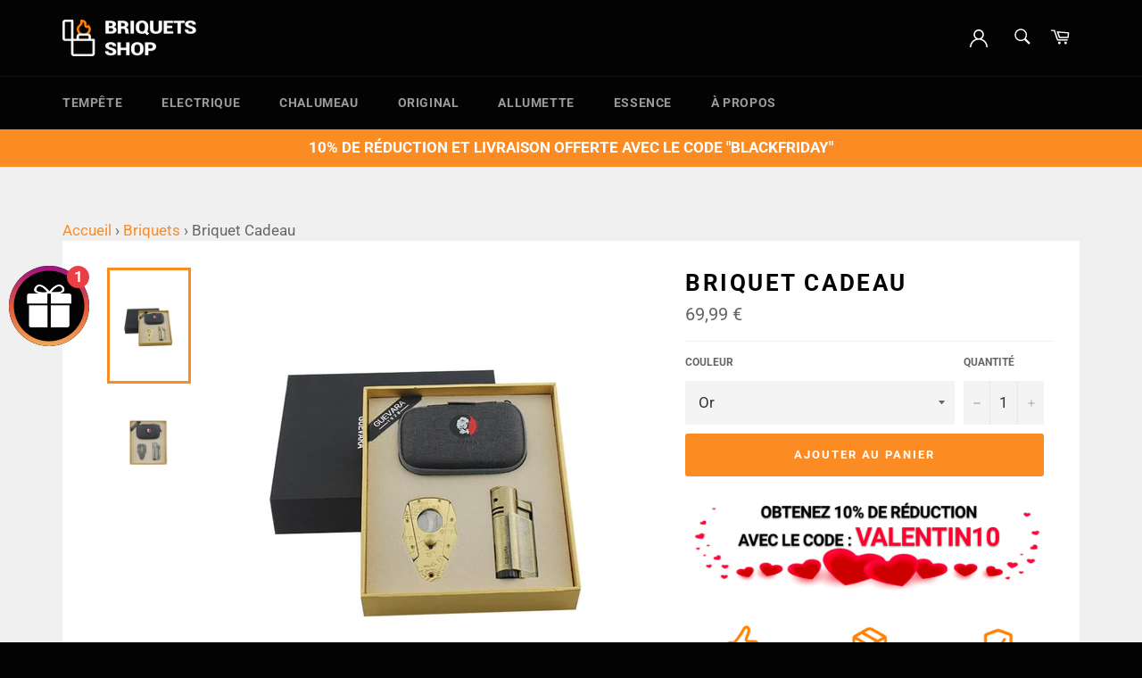

--- FILE ---
content_type: text/html; charset=utf-8
request_url: https://briquets-shop.fr/products/briquet-cadeau
body_size: 40275
content:
<!doctype html>
<html class="no-js" lang="fr">
<head>
  <meta charset="utf-8">
  <meta http-equiv="X-UA-Compatible" content="IE=edge,chrome=1">
  <meta name="viewport" content="width=device-width,initial-scale=1">
  <meta name="theme-color" content="#030303">

  
    <link rel="shortcut icon" href="//briquets-shop.fr/cdn/shop/files/briquets-shop-favicon_32x32.png?v=1637665011" type="image/png">
  

  <link rel="canonical" href="https://briquets-shop.fr/products/briquet-cadeau">
  <title>
  Briquet Cadeau | Livraison Gratuite &ndash; Briquets Shop
  </title>

  
    <meta name="description" content="C&#39;est toujours un bonheur de recevoir un magnifique Briquet Cadeau comme celui-ci. En or ou en argent, vous aurez toujours de quoi vous régaler avec !">
  

  <!-- /snippets/social-meta-tags.liquid -->




<meta property="og:site_name" content="Briquets Shop">
<meta property="og:url" content="https://briquets-shop.fr/products/briquet-cadeau">
<meta property="og:title" content="Briquet Cadeau | Livraison Gratuite">
<meta property="og:type" content="product">
<meta property="og:description" content="C&#39;est toujours un bonheur de recevoir un magnifique Briquet Cadeau comme celui-ci. En or ou en argent, vous aurez toujours de quoi vous régaler avec !">

  <meta property="og:price:amount" content="69,99">
  <meta property="og:price:currency" content="EUR">

<meta property="og:image" content="http://briquets-shop.fr/cdn/shop/products/briquet-cadeau-or_1200x1200.jpg?v=1653752937"><meta property="og:image" content="http://briquets-shop.fr/cdn/shop/products/briquet-cadeau-argent_1200x1200.jpg?v=1653752939">
<meta property="og:image:secure_url" content="https://briquets-shop.fr/cdn/shop/products/briquet-cadeau-or_1200x1200.jpg?v=1653752937"><meta property="og:image:secure_url" content="https://briquets-shop.fr/cdn/shop/products/briquet-cadeau-argent_1200x1200.jpg?v=1653752939">


<meta name="twitter:card" content="summary_large_image">
<meta name="twitter:title" content="Briquet Cadeau | Livraison Gratuite">
<meta name="twitter:description" content="C&#39;est toujours un bonheur de recevoir un magnifique Briquet Cadeau comme celui-ci. En or ou en argent, vous aurez toujours de quoi vous régaler avec !">

  <style data-shopify>
  :root {
    --color-body-text: #666;
    --color-body: #fff;
  }
</style>


  <script>
    document.documentElement.className = document.documentElement.className.replace('no-js', 'js');
  </script>

  <link href="//briquets-shop.fr/cdn/shop/t/4/assets/theme.scss.css?v=50189271134731712651764315024" rel="stylesheet" type="text/css" media="all" />

  <script>
    window.theme = window.theme || {};

    theme.strings = {
      stockAvailable: "1 restant",
      addToCart: "Ajouter au panier",
      soldOut: "Épuisé",
      unavailable: "Non disponible",
      noStockAvailable: "L\u0026#39;article n\u0026#39;a pu être ajouté à votre panier car il n\u0026#39;y en a pas assez en stock.",
      willNotShipUntil: "Sera expédié après [date]",
      willBeInStockAfter: "Sera en stock à compter de [date]",
      totalCartDiscount: "Vous économisez [savings]",
      addressError: "Vous ne trouvez pas cette adresse",
      addressNoResults: "Aucun résultat pour cette adresse",
      addressQueryLimit: "Vous avez dépassé la limite de Google utilisation de l'API. Envisager la mise à niveau à un \u003ca href=\"https:\/\/developers.google.com\/maps\/premium\/usage-limits\"\u003erégime spécial\u003c\/a\u003e.",
      authError: "Il y avait un problème authentifier votre compte Google Maps API.",
      slideNumber: "Faire glisser [slide_number], en cours"
    };if (sessionStorage.getItem("backToCollection")) {
        sessionStorage.removeItem("backToCollection")
      }</script>
  
  <script src="//briquets-shop.fr/cdn/shop/t/4/assets/lazysizes.min.js?v=56045284683979784691637574156" async="async"></script>

  

  <script src="//briquets-shop.fr/cdn/shop/t/4/assets/vendor.js?v=59352919779726365461637574158" defer="defer"></script>

  
    <script>
      window.theme = window.theme || {};
      theme.moneyFormat = "{{amount_with_comma_separator}} €";
    </script>
  

  <script src="//briquets-shop.fr/cdn/shop/t/4/assets/theme.js?v=76154154973069049871688557145" defer="defer"></script>

  <script>window.performance && window.performance.mark && window.performance.mark('shopify.content_for_header.start');</script><meta id="shopify-digital-wallet" name="shopify-digital-wallet" content="/54879125546/digital_wallets/dialog">
<meta name="shopify-checkout-api-token" content="afb8d897057d49bc680ea83269331daf">
<link rel="alternate" type="application/json+oembed" href="https://briquets-shop.fr/products/briquet-cadeau.oembed">
<script async="async" src="/checkouts/internal/preloads.js?locale=fr-FR"></script>
<link rel="preconnect" href="https://shop.app" crossorigin="anonymous">
<script async="async" src="https://shop.app/checkouts/internal/preloads.js?locale=fr-FR&shop_id=54879125546" crossorigin="anonymous"></script>
<script id="apple-pay-shop-capabilities" type="application/json">{"shopId":54879125546,"countryCode":"FR","currencyCode":"EUR","merchantCapabilities":["supports3DS"],"merchantId":"gid:\/\/shopify\/Shop\/54879125546","merchantName":"Briquets Shop","requiredBillingContactFields":["postalAddress","email"],"requiredShippingContactFields":["postalAddress","email"],"shippingType":"shipping","supportedNetworks":["visa","masterCard","amex","maestro"],"total":{"type":"pending","label":"Briquets Shop","amount":"1.00"},"shopifyPaymentsEnabled":true,"supportsSubscriptions":true}</script>
<script id="shopify-features" type="application/json">{"accessToken":"afb8d897057d49bc680ea83269331daf","betas":["rich-media-storefront-analytics"],"domain":"briquets-shop.fr","predictiveSearch":true,"shopId":54879125546,"locale":"fr"}</script>
<script>var Shopify = Shopify || {};
Shopify.shop = "briquets-shop-fr.myshopify.com";
Shopify.locale = "fr";
Shopify.currency = {"active":"EUR","rate":"1.0"};
Shopify.country = "FR";
Shopify.theme = {"name":"briquets-shop.fr","id":121009405994,"schema_name":"Venture","schema_version":"12.6.0","theme_store_id":null,"role":"main"};
Shopify.theme.handle = "null";
Shopify.theme.style = {"id":null,"handle":null};
Shopify.cdnHost = "briquets-shop.fr/cdn";
Shopify.routes = Shopify.routes || {};
Shopify.routes.root = "/";</script>
<script type="module">!function(o){(o.Shopify=o.Shopify||{}).modules=!0}(window);</script>
<script>!function(o){function n(){var o=[];function n(){o.push(Array.prototype.slice.apply(arguments))}return n.q=o,n}var t=o.Shopify=o.Shopify||{};t.loadFeatures=n(),t.autoloadFeatures=n()}(window);</script>
<script>
  window.ShopifyPay = window.ShopifyPay || {};
  window.ShopifyPay.apiHost = "shop.app\/pay";
  window.ShopifyPay.redirectState = null;
</script>
<script id="shop-js-analytics" type="application/json">{"pageType":"product"}</script>
<script defer="defer" async type="module" src="//briquets-shop.fr/cdn/shopifycloud/shop-js/modules/v2/client.init-shop-cart-sync_C7zOiP7n.fr.esm.js"></script>
<script defer="defer" async type="module" src="//briquets-shop.fr/cdn/shopifycloud/shop-js/modules/v2/chunk.common_CSlijhlg.esm.js"></script>
<script type="module">
  await import("//briquets-shop.fr/cdn/shopifycloud/shop-js/modules/v2/client.init-shop-cart-sync_C7zOiP7n.fr.esm.js");
await import("//briquets-shop.fr/cdn/shopifycloud/shop-js/modules/v2/chunk.common_CSlijhlg.esm.js");

  window.Shopify.SignInWithShop?.initShopCartSync?.({"fedCMEnabled":true,"windoidEnabled":true});

</script>
<script>
  window.Shopify = window.Shopify || {};
  if (!window.Shopify.featureAssets) window.Shopify.featureAssets = {};
  window.Shopify.featureAssets['shop-js'] = {"shop-cart-sync":["modules/v2/client.shop-cart-sync_BnBFXf0_.fr.esm.js","modules/v2/chunk.common_CSlijhlg.esm.js"],"init-fed-cm":["modules/v2/client.init-fed-cm_CSbHcSLQ.fr.esm.js","modules/v2/chunk.common_CSlijhlg.esm.js"],"shop-button":["modules/v2/client.shop-button_DLUKcBRB.fr.esm.js","modules/v2/chunk.common_CSlijhlg.esm.js"],"shop-cash-offers":["modules/v2/client.shop-cash-offers_Cua9cdqh.fr.esm.js","modules/v2/chunk.common_CSlijhlg.esm.js","modules/v2/chunk.modal_C0-OIa6B.esm.js"],"init-windoid":["modules/v2/client.init-windoid_BO2kqg2i.fr.esm.js","modules/v2/chunk.common_CSlijhlg.esm.js"],"init-shop-email-lookup-coordinator":["modules/v2/client.init-shop-email-lookup-coordinator_DcBZTVqR.fr.esm.js","modules/v2/chunk.common_CSlijhlg.esm.js"],"shop-toast-manager":["modules/v2/client.shop-toast-manager_CqHEw2nM.fr.esm.js","modules/v2/chunk.common_CSlijhlg.esm.js"],"shop-login-button":["modules/v2/client.shop-login-button_BQtEoURe.fr.esm.js","modules/v2/chunk.common_CSlijhlg.esm.js","modules/v2/chunk.modal_C0-OIa6B.esm.js"],"avatar":["modules/v2/client.avatar_BTnouDA3.fr.esm.js"],"pay-button":["modules/v2/client.pay-button_DUwpSVMx.fr.esm.js","modules/v2/chunk.common_CSlijhlg.esm.js"],"init-shop-cart-sync":["modules/v2/client.init-shop-cart-sync_C7zOiP7n.fr.esm.js","modules/v2/chunk.common_CSlijhlg.esm.js"],"init-customer-accounts":["modules/v2/client.init-customer-accounts_B0gbzGDF.fr.esm.js","modules/v2/client.shop-login-button_BQtEoURe.fr.esm.js","modules/v2/chunk.common_CSlijhlg.esm.js","modules/v2/chunk.modal_C0-OIa6B.esm.js"],"init-shop-for-new-customer-accounts":["modules/v2/client.init-shop-for-new-customer-accounts_C1ax6gR3.fr.esm.js","modules/v2/client.shop-login-button_BQtEoURe.fr.esm.js","modules/v2/chunk.common_CSlijhlg.esm.js","modules/v2/chunk.modal_C0-OIa6B.esm.js"],"init-customer-accounts-sign-up":["modules/v2/client.init-customer-accounts-sign-up_Dx4tXqtI.fr.esm.js","modules/v2/client.shop-login-button_BQtEoURe.fr.esm.js","modules/v2/chunk.common_CSlijhlg.esm.js","modules/v2/chunk.modal_C0-OIa6B.esm.js"],"checkout-modal":["modules/v2/client.checkout-modal_BZLk86_8.fr.esm.js","modules/v2/chunk.common_CSlijhlg.esm.js","modules/v2/chunk.modal_C0-OIa6B.esm.js"],"shop-follow-button":["modules/v2/client.shop-follow-button_YGA9KtE6.fr.esm.js","modules/v2/chunk.common_CSlijhlg.esm.js","modules/v2/chunk.modal_C0-OIa6B.esm.js"],"lead-capture":["modules/v2/client.lead-capture_BKsxsIKj.fr.esm.js","modules/v2/chunk.common_CSlijhlg.esm.js","modules/v2/chunk.modal_C0-OIa6B.esm.js"],"shop-login":["modules/v2/client.shop-login_s6dWeBr2.fr.esm.js","modules/v2/chunk.common_CSlijhlg.esm.js","modules/v2/chunk.modal_C0-OIa6B.esm.js"],"payment-terms":["modules/v2/client.payment-terms_CTuGCy7C.fr.esm.js","modules/v2/chunk.common_CSlijhlg.esm.js","modules/v2/chunk.modal_C0-OIa6B.esm.js"]};
</script>
<script>(function() {
  var isLoaded = false;
  function asyncLoad() {
    if (isLoaded) return;
    isLoaded = true;
    var urls = ["https:\/\/loox.io\/widget\/41eHCjf5Cj\/loox.1644244148269.js?shop=briquets-shop-fr.myshopify.com","https:\/\/cdn.wheelio-app.com\/app\/index.min.js?version=20251118080645537\u0026shop=briquets-shop-fr.myshopify.com","https:\/\/upsell.conversionbear.com\/script?app=upsell\u0026shop=briquets-shop-fr.myshopify.com"];
    for (var i = 0; i < urls.length; i++) {
      var s = document.createElement('script');
      s.type = 'text/javascript';
      s.async = true;
      s.src = urls[i];
      var x = document.getElementsByTagName('script')[0];
      x.parentNode.insertBefore(s, x);
    }
  };
  if(window.attachEvent) {
    window.attachEvent('onload', asyncLoad);
  } else {
    window.addEventListener('load', asyncLoad, false);
  }
})();</script>
<script id="__st">var __st={"a":54879125546,"offset":3600,"reqid":"6c1feb4e-162a-4ca9-84b7-e8b6364a27e7-1768552440","pageurl":"briquets-shop.fr\/products\/briquet-cadeau","u":"e9f939ca97b6","p":"product","rtyp":"product","rid":6821511626794};</script>
<script>window.ShopifyPaypalV4VisibilityTracking = true;</script>
<script id="captcha-bootstrap">!function(){'use strict';const t='contact',e='account',n='new_comment',o=[[t,t],['blogs',n],['comments',n],[t,'customer']],c=[[e,'customer_login'],[e,'guest_login'],[e,'recover_customer_password'],[e,'create_customer']],r=t=>t.map((([t,e])=>`form[action*='/${t}']:not([data-nocaptcha='true']) input[name='form_type'][value='${e}']`)).join(','),a=t=>()=>t?[...document.querySelectorAll(t)].map((t=>t.form)):[];function s(){const t=[...o],e=r(t);return a(e)}const i='password',u='form_key',d=['recaptcha-v3-token','g-recaptcha-response','h-captcha-response',i],f=()=>{try{return window.sessionStorage}catch{return}},m='__shopify_v',_=t=>t.elements[u];function p(t,e,n=!1){try{const o=window.sessionStorage,c=JSON.parse(o.getItem(e)),{data:r}=function(t){const{data:e,action:n}=t;return t[m]||n?{data:e,action:n}:{data:t,action:n}}(c);for(const[e,n]of Object.entries(r))t.elements[e]&&(t.elements[e].value=n);n&&o.removeItem(e)}catch(o){console.error('form repopulation failed',{error:o})}}const l='form_type',E='cptcha';function T(t){t.dataset[E]=!0}const w=window,h=w.document,L='Shopify',v='ce_forms',y='captcha';let A=!1;((t,e)=>{const n=(g='f06e6c50-85a8-45c8-87d0-21a2b65856fe',I='https://cdn.shopify.com/shopifycloud/storefront-forms-hcaptcha/ce_storefront_forms_captcha_hcaptcha.v1.5.2.iife.js',D={infoText:'Protégé par hCaptcha',privacyText:'Confidentialité',termsText:'Conditions'},(t,e,n)=>{const o=w[L][v],c=o.bindForm;if(c)return c(t,g,e,D).then(n);var r;o.q.push([[t,g,e,D],n]),r=I,A||(h.body.append(Object.assign(h.createElement('script'),{id:'captcha-provider',async:!0,src:r})),A=!0)});var g,I,D;w[L]=w[L]||{},w[L][v]=w[L][v]||{},w[L][v].q=[],w[L][y]=w[L][y]||{},w[L][y].protect=function(t,e){n(t,void 0,e),T(t)},Object.freeze(w[L][y]),function(t,e,n,w,h,L){const[v,y,A,g]=function(t,e,n){const i=e?o:[],u=t?c:[],d=[...i,...u],f=r(d),m=r(i),_=r(d.filter((([t,e])=>n.includes(e))));return[a(f),a(m),a(_),s()]}(w,h,L),I=t=>{const e=t.target;return e instanceof HTMLFormElement?e:e&&e.form},D=t=>v().includes(t);t.addEventListener('submit',(t=>{const e=I(t);if(!e)return;const n=D(e)&&!e.dataset.hcaptchaBound&&!e.dataset.recaptchaBound,o=_(e),c=g().includes(e)&&(!o||!o.value);(n||c)&&t.preventDefault(),c&&!n&&(function(t){try{if(!f())return;!function(t){const e=f();if(!e)return;const n=_(t);if(!n)return;const o=n.value;o&&e.removeItem(o)}(t);const e=Array.from(Array(32),(()=>Math.random().toString(36)[2])).join('');!function(t,e){_(t)||t.append(Object.assign(document.createElement('input'),{type:'hidden',name:u})),t.elements[u].value=e}(t,e),function(t,e){const n=f();if(!n)return;const o=[...t.querySelectorAll(`input[type='${i}']`)].map((({name:t})=>t)),c=[...d,...o],r={};for(const[a,s]of new FormData(t).entries())c.includes(a)||(r[a]=s);n.setItem(e,JSON.stringify({[m]:1,action:t.action,data:r}))}(t,e)}catch(e){console.error('failed to persist form',e)}}(e),e.submit())}));const S=(t,e)=>{t&&!t.dataset[E]&&(n(t,e.some((e=>e===t))),T(t))};for(const o of['focusin','change'])t.addEventListener(o,(t=>{const e=I(t);D(e)&&S(e,y())}));const B=e.get('form_key'),M=e.get(l),P=B&&M;t.addEventListener('DOMContentLoaded',(()=>{const t=y();if(P)for(const e of t)e.elements[l].value===M&&p(e,B);[...new Set([...A(),...v().filter((t=>'true'===t.dataset.shopifyCaptcha))])].forEach((e=>S(e,t)))}))}(h,new URLSearchParams(w.location.search),n,t,e,['guest_login'])})(!0,!0)}();</script>
<script integrity="sha256-4kQ18oKyAcykRKYeNunJcIwy7WH5gtpwJnB7kiuLZ1E=" data-source-attribution="shopify.loadfeatures" defer="defer" src="//briquets-shop.fr/cdn/shopifycloud/storefront/assets/storefront/load_feature-a0a9edcb.js" crossorigin="anonymous"></script>
<script crossorigin="anonymous" defer="defer" src="//briquets-shop.fr/cdn/shopifycloud/storefront/assets/shopify_pay/storefront-65b4c6d7.js?v=20250812"></script>
<script data-source-attribution="shopify.dynamic_checkout.dynamic.init">var Shopify=Shopify||{};Shopify.PaymentButton=Shopify.PaymentButton||{isStorefrontPortableWallets:!0,init:function(){window.Shopify.PaymentButton.init=function(){};var t=document.createElement("script");t.src="https://briquets-shop.fr/cdn/shopifycloud/portable-wallets/latest/portable-wallets.fr.js",t.type="module",document.head.appendChild(t)}};
</script>
<script data-source-attribution="shopify.dynamic_checkout.buyer_consent">
  function portableWalletsHideBuyerConsent(e){var t=document.getElementById("shopify-buyer-consent"),n=document.getElementById("shopify-subscription-policy-button");t&&n&&(t.classList.add("hidden"),t.setAttribute("aria-hidden","true"),n.removeEventListener("click",e))}function portableWalletsShowBuyerConsent(e){var t=document.getElementById("shopify-buyer-consent"),n=document.getElementById("shopify-subscription-policy-button");t&&n&&(t.classList.remove("hidden"),t.removeAttribute("aria-hidden"),n.addEventListener("click",e))}window.Shopify?.PaymentButton&&(window.Shopify.PaymentButton.hideBuyerConsent=portableWalletsHideBuyerConsent,window.Shopify.PaymentButton.showBuyerConsent=portableWalletsShowBuyerConsent);
</script>
<script data-source-attribution="shopify.dynamic_checkout.cart.bootstrap">document.addEventListener("DOMContentLoaded",(function(){function t(){return document.querySelector("shopify-accelerated-checkout-cart, shopify-accelerated-checkout")}if(t())Shopify.PaymentButton.init();else{new MutationObserver((function(e,n){t()&&(Shopify.PaymentButton.init(),n.disconnect())})).observe(document.body,{childList:!0,subtree:!0})}}));
</script>
<link id="shopify-accelerated-checkout-styles" rel="stylesheet" media="screen" href="https://briquets-shop.fr/cdn/shopifycloud/portable-wallets/latest/accelerated-checkout-backwards-compat.css" crossorigin="anonymous">
<style id="shopify-accelerated-checkout-cart">
        #shopify-buyer-consent {
  margin-top: 1em;
  display: inline-block;
  width: 100%;
}

#shopify-buyer-consent.hidden {
  display: none;
}

#shopify-subscription-policy-button {
  background: none;
  border: none;
  padding: 0;
  text-decoration: underline;
  font-size: inherit;
  cursor: pointer;
}

#shopify-subscription-policy-button::before {
  box-shadow: none;
}

      </style>

<script>window.performance && window.performance.mark && window.performance.mark('shopify.content_for_header.end');</script>

<script>
    
    
    
    
    var gsf_conversion_data = {page_type : 'product', event : 'view_item', data : {product_data : [{variant_id : 40158576148522, product_id : 6821511626794, name : "Briquet Cadeau", price : "69.99", currency : "EUR", sku : "briquet-cadeau-or", brand : "Briquets Shop", variant : "Or", category : "Briquet Original", quantity : "1000000" }], total_price : "69.99", shop_currency : "EUR"}};
    
</script>

	<script>var loox_global_hash = '1767949824537';</script><style>.loox-reviews-default { max-width: 1200px; margin: 0 auto; }.loox-rating .loox-icon { color:#FB8B23; }
:root { --lxs-rating-icon-color: #FB8B23; }</style>
<!-- BEGIN app block: shopify://apps/klaviyo-email-marketing-sms/blocks/klaviyo-onsite-embed/2632fe16-c075-4321-a88b-50b567f42507 -->












  <script async src="https://static.klaviyo.com/onsite/js/XTEkAD/klaviyo.js?company_id=XTEkAD"></script>
  <script>!function(){if(!window.klaviyo){window._klOnsite=window._klOnsite||[];try{window.klaviyo=new Proxy({},{get:function(n,i){return"push"===i?function(){var n;(n=window._klOnsite).push.apply(n,arguments)}:function(){for(var n=arguments.length,o=new Array(n),w=0;w<n;w++)o[w]=arguments[w];var t="function"==typeof o[o.length-1]?o.pop():void 0,e=new Promise((function(n){window._klOnsite.push([i].concat(o,[function(i){t&&t(i),n(i)}]))}));return e}}})}catch(n){window.klaviyo=window.klaviyo||[],window.klaviyo.push=function(){var n;(n=window._klOnsite).push.apply(n,arguments)}}}}();</script>

  
    <script id="viewed_product">
      if (item == null) {
        var _learnq = _learnq || [];

        var MetafieldReviews = null
        var MetafieldYotpoRating = null
        var MetafieldYotpoCount = null
        var MetafieldLooxRating = null
        var MetafieldLooxCount = null
        var okendoProduct = null
        var okendoProductReviewCount = null
        var okendoProductReviewAverageValue = null
        try {
          // The following fields are used for Customer Hub recently viewed in order to add reviews.
          // This information is not part of __kla_viewed. Instead, it is part of __kla_viewed_reviewed_items
          MetafieldReviews = {};
          MetafieldYotpoRating = null
          MetafieldYotpoCount = null
          MetafieldLooxRating = null
          MetafieldLooxCount = null

          okendoProduct = null
          // If the okendo metafield is not legacy, it will error, which then requires the new json formatted data
          if (okendoProduct && 'error' in okendoProduct) {
            okendoProduct = null
          }
          okendoProductReviewCount = okendoProduct ? okendoProduct.reviewCount : null
          okendoProductReviewAverageValue = okendoProduct ? okendoProduct.reviewAverageValue : null
        } catch (error) {
          console.error('Error in Klaviyo onsite reviews tracking:', error);
        }

        var item = {
          Name: "Briquet Cadeau",
          ProductID: 6821511626794,
          Categories: ["Briquets","Briquets Originaux"],
          ImageURL: "https://briquets-shop.fr/cdn/shop/products/briquet-cadeau-or_grande.jpg?v=1653752937",
          URL: "https://briquets-shop.fr/products/briquet-cadeau",
          Brand: "Briquets Shop",
          Price: "69,99 €",
          Value: "69,99",
          CompareAtPrice: "69,99 €"
        };
        _learnq.push(['track', 'Viewed Product', item]);
        _learnq.push(['trackViewedItem', {
          Title: item.Name,
          ItemId: item.ProductID,
          Categories: item.Categories,
          ImageUrl: item.ImageURL,
          Url: item.URL,
          Metadata: {
            Brand: item.Brand,
            Price: item.Price,
            Value: item.Value,
            CompareAtPrice: item.CompareAtPrice
          },
          metafields:{
            reviews: MetafieldReviews,
            yotpo:{
              rating: MetafieldYotpoRating,
              count: MetafieldYotpoCount,
            },
            loox:{
              rating: MetafieldLooxRating,
              count: MetafieldLooxCount,
            },
            okendo: {
              rating: okendoProductReviewAverageValue,
              count: okendoProductReviewCount,
            }
          }
        }]);
      }
    </script>
  




  <script>
    window.klaviyoReviewsProductDesignMode = false
  </script>







<!-- END app block --><link href="https://monorail-edge.shopifysvc.com" rel="dns-prefetch">
<script>(function(){if ("sendBeacon" in navigator && "performance" in window) {try {var session_token_from_headers = performance.getEntriesByType('navigation')[0].serverTiming.find(x => x.name == '_s').description;} catch {var session_token_from_headers = undefined;}var session_cookie_matches = document.cookie.match(/_shopify_s=([^;]*)/);var session_token_from_cookie = session_cookie_matches && session_cookie_matches.length === 2 ? session_cookie_matches[1] : "";var session_token = session_token_from_headers || session_token_from_cookie || "";function handle_abandonment_event(e) {var entries = performance.getEntries().filter(function(entry) {return /monorail-edge.shopifysvc.com/.test(entry.name);});if (!window.abandonment_tracked && entries.length === 0) {window.abandonment_tracked = true;var currentMs = Date.now();var navigation_start = performance.timing.navigationStart;var payload = {shop_id: 54879125546,url: window.location.href,navigation_start,duration: currentMs - navigation_start,session_token,page_type: "product"};window.navigator.sendBeacon("https://monorail-edge.shopifysvc.com/v1/produce", JSON.stringify({schema_id: "online_store_buyer_site_abandonment/1.1",payload: payload,metadata: {event_created_at_ms: currentMs,event_sent_at_ms: currentMs}}));}}window.addEventListener('pagehide', handle_abandonment_event);}}());</script>
<script id="web-pixels-manager-setup">(function e(e,d,r,n,o){if(void 0===o&&(o={}),!Boolean(null===(a=null===(i=window.Shopify)||void 0===i?void 0:i.analytics)||void 0===a?void 0:a.replayQueue)){var i,a;window.Shopify=window.Shopify||{};var t=window.Shopify;t.analytics=t.analytics||{};var s=t.analytics;s.replayQueue=[],s.publish=function(e,d,r){return s.replayQueue.push([e,d,r]),!0};try{self.performance.mark("wpm:start")}catch(e){}var l=function(){var e={modern:/Edge?\/(1{2}[4-9]|1[2-9]\d|[2-9]\d{2}|\d{4,})\.\d+(\.\d+|)|Firefox\/(1{2}[4-9]|1[2-9]\d|[2-9]\d{2}|\d{4,})\.\d+(\.\d+|)|Chrom(ium|e)\/(9{2}|\d{3,})\.\d+(\.\d+|)|(Maci|X1{2}).+ Version\/(15\.\d+|(1[6-9]|[2-9]\d|\d{3,})\.\d+)([,.]\d+|)( \(\w+\)|)( Mobile\/\w+|) Safari\/|Chrome.+OPR\/(9{2}|\d{3,})\.\d+\.\d+|(CPU[ +]OS|iPhone[ +]OS|CPU[ +]iPhone|CPU IPhone OS|CPU iPad OS)[ +]+(15[._]\d+|(1[6-9]|[2-9]\d|\d{3,})[._]\d+)([._]\d+|)|Android:?[ /-](13[3-9]|1[4-9]\d|[2-9]\d{2}|\d{4,})(\.\d+|)(\.\d+|)|Android.+Firefox\/(13[5-9]|1[4-9]\d|[2-9]\d{2}|\d{4,})\.\d+(\.\d+|)|Android.+Chrom(ium|e)\/(13[3-9]|1[4-9]\d|[2-9]\d{2}|\d{4,})\.\d+(\.\d+|)|SamsungBrowser\/([2-9]\d|\d{3,})\.\d+/,legacy:/Edge?\/(1[6-9]|[2-9]\d|\d{3,})\.\d+(\.\d+|)|Firefox\/(5[4-9]|[6-9]\d|\d{3,})\.\d+(\.\d+|)|Chrom(ium|e)\/(5[1-9]|[6-9]\d|\d{3,})\.\d+(\.\d+|)([\d.]+$|.*Safari\/(?![\d.]+ Edge\/[\d.]+$))|(Maci|X1{2}).+ Version\/(10\.\d+|(1[1-9]|[2-9]\d|\d{3,})\.\d+)([,.]\d+|)( \(\w+\)|)( Mobile\/\w+|) Safari\/|Chrome.+OPR\/(3[89]|[4-9]\d|\d{3,})\.\d+\.\d+|(CPU[ +]OS|iPhone[ +]OS|CPU[ +]iPhone|CPU IPhone OS|CPU iPad OS)[ +]+(10[._]\d+|(1[1-9]|[2-9]\d|\d{3,})[._]\d+)([._]\d+|)|Android:?[ /-](13[3-9]|1[4-9]\d|[2-9]\d{2}|\d{4,})(\.\d+|)(\.\d+|)|Mobile Safari.+OPR\/([89]\d|\d{3,})\.\d+\.\d+|Android.+Firefox\/(13[5-9]|1[4-9]\d|[2-9]\d{2}|\d{4,})\.\d+(\.\d+|)|Android.+Chrom(ium|e)\/(13[3-9]|1[4-9]\d|[2-9]\d{2}|\d{4,})\.\d+(\.\d+|)|Android.+(UC? ?Browser|UCWEB|U3)[ /]?(15\.([5-9]|\d{2,})|(1[6-9]|[2-9]\d|\d{3,})\.\d+)\.\d+|SamsungBrowser\/(5\.\d+|([6-9]|\d{2,})\.\d+)|Android.+MQ{2}Browser\/(14(\.(9|\d{2,})|)|(1[5-9]|[2-9]\d|\d{3,})(\.\d+|))(\.\d+|)|K[Aa][Ii]OS\/(3\.\d+|([4-9]|\d{2,})\.\d+)(\.\d+|)/},d=e.modern,r=e.legacy,n=navigator.userAgent;return n.match(d)?"modern":n.match(r)?"legacy":"unknown"}(),u="modern"===l?"modern":"legacy",c=(null!=n?n:{modern:"",legacy:""})[u],f=function(e){return[e.baseUrl,"/wpm","/b",e.hashVersion,"modern"===e.buildTarget?"m":"l",".js"].join("")}({baseUrl:d,hashVersion:r,buildTarget:u}),m=function(e){var d=e.version,r=e.bundleTarget,n=e.surface,o=e.pageUrl,i=e.monorailEndpoint;return{emit:function(e){var a=e.status,t=e.errorMsg,s=(new Date).getTime(),l=JSON.stringify({metadata:{event_sent_at_ms:s},events:[{schema_id:"web_pixels_manager_load/3.1",payload:{version:d,bundle_target:r,page_url:o,status:a,surface:n,error_msg:t},metadata:{event_created_at_ms:s}}]});if(!i)return console&&console.warn&&console.warn("[Web Pixels Manager] No Monorail endpoint provided, skipping logging."),!1;try{return self.navigator.sendBeacon.bind(self.navigator)(i,l)}catch(e){}var u=new XMLHttpRequest;try{return u.open("POST",i,!0),u.setRequestHeader("Content-Type","text/plain"),u.send(l),!0}catch(e){return console&&console.warn&&console.warn("[Web Pixels Manager] Got an unhandled error while logging to Monorail."),!1}}}}({version:r,bundleTarget:l,surface:e.surface,pageUrl:self.location.href,monorailEndpoint:e.monorailEndpoint});try{o.browserTarget=l,function(e){var d=e.src,r=e.async,n=void 0===r||r,o=e.onload,i=e.onerror,a=e.sri,t=e.scriptDataAttributes,s=void 0===t?{}:t,l=document.createElement("script"),u=document.querySelector("head"),c=document.querySelector("body");if(l.async=n,l.src=d,a&&(l.integrity=a,l.crossOrigin="anonymous"),s)for(var f in s)if(Object.prototype.hasOwnProperty.call(s,f))try{l.dataset[f]=s[f]}catch(e){}if(o&&l.addEventListener("load",o),i&&l.addEventListener("error",i),u)u.appendChild(l);else{if(!c)throw new Error("Did not find a head or body element to append the script");c.appendChild(l)}}({src:f,async:!0,onload:function(){if(!function(){var e,d;return Boolean(null===(d=null===(e=window.Shopify)||void 0===e?void 0:e.analytics)||void 0===d?void 0:d.initialized)}()){var d=window.webPixelsManager.init(e)||void 0;if(d){var r=window.Shopify.analytics;r.replayQueue.forEach((function(e){var r=e[0],n=e[1],o=e[2];d.publishCustomEvent(r,n,o)})),r.replayQueue=[],r.publish=d.publishCustomEvent,r.visitor=d.visitor,r.initialized=!0}}},onerror:function(){return m.emit({status:"failed",errorMsg:"".concat(f," has failed to load")})},sri:function(e){var d=/^sha384-[A-Za-z0-9+/=]+$/;return"string"==typeof e&&d.test(e)}(c)?c:"",scriptDataAttributes:o}),m.emit({status:"loading"})}catch(e){m.emit({status:"failed",errorMsg:(null==e?void 0:e.message)||"Unknown error"})}}})({shopId: 54879125546,storefrontBaseUrl: "https://briquets-shop.fr",extensionsBaseUrl: "https://extensions.shopifycdn.com/cdn/shopifycloud/web-pixels-manager",monorailEndpoint: "https://monorail-edge.shopifysvc.com/unstable/produce_batch",surface: "storefront-renderer",enabledBetaFlags: ["2dca8a86"],webPixelsConfigList: [{"id":"2626650456","configuration":"{\"account_ID\":\"265734\",\"google_analytics_tracking_tag\":\"1\",\"measurement_id\":\"2\",\"api_secret\":\"3\",\"shop_settings\":\"{\\\"custom_pixel_script\\\":\\\"https:\\\\\\\/\\\\\\\/storage.googleapis.com\\\\\\\/gsf-scripts\\\\\\\/custom-pixels\\\\\\\/briquets-shop-fr.js\\\"}\"}","eventPayloadVersion":"v1","runtimeContext":"LAX","scriptVersion":"c6b888297782ed4a1cba19cda43d6625","type":"APP","apiClientId":1558137,"privacyPurposes":[],"dataSharingAdjustments":{"protectedCustomerApprovalScopes":["read_customer_address","read_customer_email","read_customer_name","read_customer_personal_data","read_customer_phone"]}},{"id":"shopify-app-pixel","configuration":"{}","eventPayloadVersion":"v1","runtimeContext":"STRICT","scriptVersion":"0450","apiClientId":"shopify-pixel","type":"APP","privacyPurposes":["ANALYTICS","MARKETING"]},{"id":"shopify-custom-pixel","eventPayloadVersion":"v1","runtimeContext":"LAX","scriptVersion":"0450","apiClientId":"shopify-pixel","type":"CUSTOM","privacyPurposes":["ANALYTICS","MARKETING"]}],isMerchantRequest: false,initData: {"shop":{"name":"Briquets Shop","paymentSettings":{"currencyCode":"EUR"},"myshopifyDomain":"briquets-shop-fr.myshopify.com","countryCode":"FR","storefrontUrl":"https:\/\/briquets-shop.fr"},"customer":null,"cart":null,"checkout":null,"productVariants":[{"price":{"amount":69.99,"currencyCode":"EUR"},"product":{"title":"Briquet Cadeau","vendor":"Briquets Shop","id":"6821511626794","untranslatedTitle":"Briquet Cadeau","url":"\/products\/briquet-cadeau","type":"Briquet Original"},"id":"40158576148522","image":{"src":"\/\/briquets-shop.fr\/cdn\/shop\/products\/briquet-cadeau-or.jpg?v=1653752937"},"sku":"briquet-cadeau-or","title":"Or","untranslatedTitle":"Or"},{"price":{"amount":69.99,"currencyCode":"EUR"},"product":{"title":"Briquet Cadeau","vendor":"Briquets Shop","id":"6821511626794","untranslatedTitle":"Briquet Cadeau","url":"\/products\/briquet-cadeau","type":"Briquet Original"},"id":"40158576181290","image":{"src":"\/\/briquets-shop.fr\/cdn\/shop\/products\/briquet-cadeau-argent.jpg?v=1653752939"},"sku":"briquet-cadeau-argent","title":"Argent","untranslatedTitle":"Argent"}],"purchasingCompany":null},},"https://briquets-shop.fr/cdn","fcfee988w5aeb613cpc8e4bc33m6693e112",{"modern":"","legacy":""},{"shopId":"54879125546","storefrontBaseUrl":"https:\/\/briquets-shop.fr","extensionBaseUrl":"https:\/\/extensions.shopifycdn.com\/cdn\/shopifycloud\/web-pixels-manager","surface":"storefront-renderer","enabledBetaFlags":"[\"2dca8a86\"]","isMerchantRequest":"false","hashVersion":"fcfee988w5aeb613cpc8e4bc33m6693e112","publish":"custom","events":"[[\"page_viewed\",{}],[\"product_viewed\",{\"productVariant\":{\"price\":{\"amount\":69.99,\"currencyCode\":\"EUR\"},\"product\":{\"title\":\"Briquet Cadeau\",\"vendor\":\"Briquets Shop\",\"id\":\"6821511626794\",\"untranslatedTitle\":\"Briquet Cadeau\",\"url\":\"\/products\/briquet-cadeau\",\"type\":\"Briquet Original\"},\"id\":\"40158576148522\",\"image\":{\"src\":\"\/\/briquets-shop.fr\/cdn\/shop\/products\/briquet-cadeau-or.jpg?v=1653752937\"},\"sku\":\"briquet-cadeau-or\",\"title\":\"Or\",\"untranslatedTitle\":\"Or\"}}]]"});</script><script>
  window.ShopifyAnalytics = window.ShopifyAnalytics || {};
  window.ShopifyAnalytics.meta = window.ShopifyAnalytics.meta || {};
  window.ShopifyAnalytics.meta.currency = 'EUR';
  var meta = {"product":{"id":6821511626794,"gid":"gid:\/\/shopify\/Product\/6821511626794","vendor":"Briquets Shop","type":"Briquet Original","handle":"briquet-cadeau","variants":[{"id":40158576148522,"price":6999,"name":"Briquet Cadeau - Or","public_title":"Or","sku":"briquet-cadeau-or"},{"id":40158576181290,"price":6999,"name":"Briquet Cadeau - Argent","public_title":"Argent","sku":"briquet-cadeau-argent"}],"remote":false},"page":{"pageType":"product","resourceType":"product","resourceId":6821511626794,"requestId":"6c1feb4e-162a-4ca9-84b7-e8b6364a27e7-1768552440"}};
  for (var attr in meta) {
    window.ShopifyAnalytics.meta[attr] = meta[attr];
  }
</script>
<script class="analytics">
  (function () {
    var customDocumentWrite = function(content) {
      var jquery = null;

      if (window.jQuery) {
        jquery = window.jQuery;
      } else if (window.Checkout && window.Checkout.$) {
        jquery = window.Checkout.$;
      }

      if (jquery) {
        jquery('body').append(content);
      }
    };

    var hasLoggedConversion = function(token) {
      if (token) {
        return document.cookie.indexOf('loggedConversion=' + token) !== -1;
      }
      return false;
    }

    var setCookieIfConversion = function(token) {
      if (token) {
        var twoMonthsFromNow = new Date(Date.now());
        twoMonthsFromNow.setMonth(twoMonthsFromNow.getMonth() + 2);

        document.cookie = 'loggedConversion=' + token + '; expires=' + twoMonthsFromNow;
      }
    }

    var trekkie = window.ShopifyAnalytics.lib = window.trekkie = window.trekkie || [];
    if (trekkie.integrations) {
      return;
    }
    trekkie.methods = [
      'identify',
      'page',
      'ready',
      'track',
      'trackForm',
      'trackLink'
    ];
    trekkie.factory = function(method) {
      return function() {
        var args = Array.prototype.slice.call(arguments);
        args.unshift(method);
        trekkie.push(args);
        return trekkie;
      };
    };
    for (var i = 0; i < trekkie.methods.length; i++) {
      var key = trekkie.methods[i];
      trekkie[key] = trekkie.factory(key);
    }
    trekkie.load = function(config) {
      trekkie.config = config || {};
      trekkie.config.initialDocumentCookie = document.cookie;
      var first = document.getElementsByTagName('script')[0];
      var script = document.createElement('script');
      script.type = 'text/javascript';
      script.onerror = function(e) {
        var scriptFallback = document.createElement('script');
        scriptFallback.type = 'text/javascript';
        scriptFallback.onerror = function(error) {
                var Monorail = {
      produce: function produce(monorailDomain, schemaId, payload) {
        var currentMs = new Date().getTime();
        var event = {
          schema_id: schemaId,
          payload: payload,
          metadata: {
            event_created_at_ms: currentMs,
            event_sent_at_ms: currentMs
          }
        };
        return Monorail.sendRequest("https://" + monorailDomain + "/v1/produce", JSON.stringify(event));
      },
      sendRequest: function sendRequest(endpointUrl, payload) {
        // Try the sendBeacon API
        if (window && window.navigator && typeof window.navigator.sendBeacon === 'function' && typeof window.Blob === 'function' && !Monorail.isIos12()) {
          var blobData = new window.Blob([payload], {
            type: 'text/plain'
          });

          if (window.navigator.sendBeacon(endpointUrl, blobData)) {
            return true;
          } // sendBeacon was not successful

        } // XHR beacon

        var xhr = new XMLHttpRequest();

        try {
          xhr.open('POST', endpointUrl);
          xhr.setRequestHeader('Content-Type', 'text/plain');
          xhr.send(payload);
        } catch (e) {
          console.log(e);
        }

        return false;
      },
      isIos12: function isIos12() {
        return window.navigator.userAgent.lastIndexOf('iPhone; CPU iPhone OS 12_') !== -1 || window.navigator.userAgent.lastIndexOf('iPad; CPU OS 12_') !== -1;
      }
    };
    Monorail.produce('monorail-edge.shopifysvc.com',
      'trekkie_storefront_load_errors/1.1',
      {shop_id: 54879125546,
      theme_id: 121009405994,
      app_name: "storefront",
      context_url: window.location.href,
      source_url: "//briquets-shop.fr/cdn/s/trekkie.storefront.cd680fe47e6c39ca5d5df5f0a32d569bc48c0f27.min.js"});

        };
        scriptFallback.async = true;
        scriptFallback.src = '//briquets-shop.fr/cdn/s/trekkie.storefront.cd680fe47e6c39ca5d5df5f0a32d569bc48c0f27.min.js';
        first.parentNode.insertBefore(scriptFallback, first);
      };
      script.async = true;
      script.src = '//briquets-shop.fr/cdn/s/trekkie.storefront.cd680fe47e6c39ca5d5df5f0a32d569bc48c0f27.min.js';
      first.parentNode.insertBefore(script, first);
    };
    trekkie.load(
      {"Trekkie":{"appName":"storefront","development":false,"defaultAttributes":{"shopId":54879125546,"isMerchantRequest":null,"themeId":121009405994,"themeCityHash":"9929766326609170572","contentLanguage":"fr","currency":"EUR","eventMetadataId":"1ff8dccf-0663-49a9-ab92-bdf567b5eecc"},"isServerSideCookieWritingEnabled":true,"monorailRegion":"shop_domain","enabledBetaFlags":["65f19447"]},"Session Attribution":{},"S2S":{"facebookCapiEnabled":false,"source":"trekkie-storefront-renderer","apiClientId":580111}}
    );

    var loaded = false;
    trekkie.ready(function() {
      if (loaded) return;
      loaded = true;

      window.ShopifyAnalytics.lib = window.trekkie;

      var originalDocumentWrite = document.write;
      document.write = customDocumentWrite;
      try { window.ShopifyAnalytics.merchantGoogleAnalytics.call(this); } catch(error) {};
      document.write = originalDocumentWrite;

      window.ShopifyAnalytics.lib.page(null,{"pageType":"product","resourceType":"product","resourceId":6821511626794,"requestId":"6c1feb4e-162a-4ca9-84b7-e8b6364a27e7-1768552440","shopifyEmitted":true});

      var match = window.location.pathname.match(/checkouts\/(.+)\/(thank_you|post_purchase)/)
      var token = match? match[1]: undefined;
      if (!hasLoggedConversion(token)) {
        setCookieIfConversion(token);
        window.ShopifyAnalytics.lib.track("Viewed Product",{"currency":"EUR","variantId":40158576148522,"productId":6821511626794,"productGid":"gid:\/\/shopify\/Product\/6821511626794","name":"Briquet Cadeau - Or","price":"69.99","sku":"briquet-cadeau-or","brand":"Briquets Shop","variant":"Or","category":"Briquet Original","nonInteraction":true,"remote":false},undefined,undefined,{"shopifyEmitted":true});
      window.ShopifyAnalytics.lib.track("monorail:\/\/trekkie_storefront_viewed_product\/1.1",{"currency":"EUR","variantId":40158576148522,"productId":6821511626794,"productGid":"gid:\/\/shopify\/Product\/6821511626794","name":"Briquet Cadeau - Or","price":"69.99","sku":"briquet-cadeau-or","brand":"Briquets Shop","variant":"Or","category":"Briquet Original","nonInteraction":true,"remote":false,"referer":"https:\/\/briquets-shop.fr\/products\/briquet-cadeau"});
      }
    });


        var eventsListenerScript = document.createElement('script');
        eventsListenerScript.async = true;
        eventsListenerScript.src = "//briquets-shop.fr/cdn/shopifycloud/storefront/assets/shop_events_listener-3da45d37.js";
        document.getElementsByTagName('head')[0].appendChild(eventsListenerScript);

})();</script>
  <script>
  if (!window.ga || (window.ga && typeof window.ga !== 'function')) {
    window.ga = function ga() {
      (window.ga.q = window.ga.q || []).push(arguments);
      if (window.Shopify && window.Shopify.analytics && typeof window.Shopify.analytics.publish === 'function') {
        window.Shopify.analytics.publish("ga_stub_called", {}, {sendTo: "google_osp_migration"});
      }
      console.error("Shopify's Google Analytics stub called with:", Array.from(arguments), "\nSee https://help.shopify.com/manual/promoting-marketing/pixels/pixel-migration#google for more information.");
    };
    if (window.Shopify && window.Shopify.analytics && typeof window.Shopify.analytics.publish === 'function') {
      window.Shopify.analytics.publish("ga_stub_initialized", {}, {sendTo: "google_osp_migration"});
    }
  }
</script>
<script
  defer
  src="https://briquets-shop.fr/cdn/shopifycloud/perf-kit/shopify-perf-kit-3.0.3.min.js"
  data-application="storefront-renderer"
  data-shop-id="54879125546"
  data-render-region="gcp-us-east1"
  data-page-type="product"
  data-theme-instance-id="121009405994"
  data-theme-name="Venture"
  data-theme-version="12.6.0"
  data-monorail-region="shop_domain"
  data-resource-timing-sampling-rate="10"
  data-shs="true"
  data-shs-beacon="true"
  data-shs-export-with-fetch="true"
  data-shs-logs-sample-rate="1"
  data-shs-beacon-endpoint="https://briquets-shop.fr/api/collect"
></script>
</head>

<body class="template-product" >

  <a class="in-page-link visually-hidden skip-link" href="#MainContent">
    Passer au contenu
  </a>

  <div id="shopify-section-header" class="shopify-section"><style>
.site-header__logo img {
  max-width: 150px;
}
</style>

<div id="NavDrawer" class="drawer drawer--left">
  <div class="drawer__inner">
    <form action="/search" method="get" class="drawer__search" role="search">
      <input type="search" name="q" placeholder="Recherche" aria-label="Recherche" class="drawer__search-input">

      <button type="submit" class="text-link drawer__search-submit">
        <svg aria-hidden="true" focusable="false" role="presentation" class="icon icon-search" viewBox="0 0 32 32"><path fill="#444" d="M21.839 18.771a10.012 10.012 0 0 0 1.57-5.39c0-5.548-4.493-10.048-10.034-10.048-5.548 0-10.041 4.499-10.041 10.048s4.493 10.048 10.034 10.048c2.012 0 3.886-.594 5.456-1.61l.455-.317 7.165 7.165 2.223-2.263-7.158-7.165.33-.468zM18.995 7.767c1.498 1.498 2.322 3.49 2.322 5.608s-.825 4.11-2.322 5.608c-1.498 1.498-3.49 2.322-5.608 2.322s-4.11-.825-5.608-2.322c-1.498-1.498-2.322-3.49-2.322-5.608s.825-4.11 2.322-5.608c1.498-1.498 3.49-2.322 5.608-2.322s4.11.825 5.608 2.322z"/></svg>
        <span class="icon__fallback-text">Recherche</span>
      </button>
    </form>
    <ul class="drawer__nav">
      
        

        
          <li class="drawer__nav-item">
            <a href="/collections/briquet-tempete"
              class="drawer__nav-link drawer__nav-link--top-level"
              
            >
              Tempête
            </a>
          </li>
        
      
        

        
          <li class="drawer__nav-item">
            <a href="/collections/briquet-electrique"
              class="drawer__nav-link drawer__nav-link--top-level"
              
            >
              Electrique
            </a>
          </li>
        
      
        

        
          <li class="drawer__nav-item">
            <a href="/collections/briquet-chalumeau"
              class="drawer__nav-link drawer__nav-link--top-level"
              
            >
              Chalumeau
            </a>
          </li>
        
      
        

        
          <li class="drawer__nav-item">
            <a href="/collections/briquet-original"
              class="drawer__nav-link drawer__nav-link--top-level"
              
            >
              Original
            </a>
          </li>
        
      
        

        
          <li class="drawer__nav-item">
            <a href="/collections/briquet-allumette"
              class="drawer__nav-link drawer__nav-link--top-level"
              
            >
              Allumette
            </a>
          </li>
        
      
        

        
          <li class="drawer__nav-item">
            <a href="/collections/briquet-essence"
              class="drawer__nav-link drawer__nav-link--top-level"
              
            >
              Essence
            </a>
          </li>
        
      
        

        
          <li class="drawer__nav-item">
            <a href="/pages/a-propos-de-nous"
              class="drawer__nav-link drawer__nav-link--top-level"
              
            >
              À Propos
            </a>
          </li>
        
      

      
        
          <li class="drawer__nav-item">
            <a href="/account/login" class="drawer__nav-link drawer__nav-link--top-level">
              Compte
            </a>
          </li>
        
      
    </ul>
  </div>
</div>

<header class="site-header page-element is-moved-by-drawer" role="banner" data-section-id="header" data-section-type="header">
  <div class="site-header__upper page-width">
    <div class="grid grid--table">
      <div class="grid__item small--one-quarter medium-up--hide">
        <button type="button" class="text-link site-header__link js-drawer-open-left">
          <span class="site-header__menu-toggle--open">
            <svg aria-hidden="true" focusable="false" role="presentation" class="icon icon-hamburger" viewBox="0 0 32 32"><path fill="#444" d="M4.889 14.958h22.222v2.222H4.889v-2.222zM4.889 8.292h22.222v2.222H4.889V8.292zM4.889 21.625h22.222v2.222H4.889v-2.222z"/></svg>
          </span>
          <span class="site-header__menu-toggle--close">
            <svg aria-hidden="true" focusable="false" role="presentation" class="icon icon-close" viewBox="0 0 32 32"><path fill="#444" d="M25.313 8.55l-1.862-1.862-7.45 7.45-7.45-7.45L6.689 8.55l7.45 7.45-7.45 7.45 1.862 1.862 7.45-7.45 7.45 7.45 1.862-1.862-7.45-7.45z"/></svg>
          </span>
          <span class="icon__fallback-text">Navigation</span>
        </button>
      </div>
      <div class="grid__item small--one-half medium-up--two-thirds small--text-center">
        
          <div class="site-header__logo h1">
        
          
            <script type="application/ld+json">
            {
              "@context": "https://schema.org",
              "@type": "Organization",
              "url": "https://briquets-shop.fr",
              "logo": "https://briquets-shop.fr/cdn/shop/files/briquets-shop-logo-transparent-blanc_480x480.png?v=1637664938"
            }
            </script>
            
            <a href="/" class="site-header__logo-link">
              <img src="//briquets-shop.fr/cdn/shop/files/briquets-shop-logo-transparent-blanc_150x.png?v=1637664938"
                   srcset="//briquets-shop.fr/cdn/shop/files/briquets-shop-logo-transparent-blanc_150x.png?v=1637664938 1x, //briquets-shop.fr/cdn/shop/files/briquets-shop-logo-transparent-blanc_150x@2x.png?v=1637664938 2x"
                   alt="Briquets Shop Logo" width="150" height="41">
            </a>
          
        
          </div>
        
      </div>

      <div class="grid__item small--one-quarter medium-up--one-third text-right">
        <div id="SiteNavSearchCart" class="site-header__search-cart-wrapper">
          
          <div class="account-log">
            <a href="/account/login" title="Compte">
              <svg class="icon ico-account" x="0px" y="0px" viewBox="0 0 512 512" style="enable-background:new 0 0 512 512;" xml:space="preserve"><path d="M437.02,330.98c-27.883-27.882-61.071-48.523-97.281-61.018C378.521,243.251,404,198.548,404,148 C404,66.393,337.607,0,256,0S108,66.393,108,148c0,50.548,25.479,95.251,64.262,121.962 c-36.21,12.495-69.398,33.136-97.281,61.018C26.629,379.333,0,443.62,0,512h40c0-119.103,96.897-216,216-216s216,96.897,216,216 h40C512,443.62,485.371,379.333,437.02,330.98z M256,256c-59.551,0-108-48.448-108-108S196.449,40,256,40 c59.551,0,108,48.448,108,108S315.551,256,256,256z"></path></svg>
            </a>
          </div>
          
          <form action="/search" method="get" class="site-header__search small--hide" role="search" title="Recherche">
            
              <label for="SiteNavSearch" class="visually-hidden">Recherche</label>
              <input type="search" name="q" id="SiteNavSearch" placeholder="Recherche" aria-label="Recherche" class="site-header__search-input">

            <button type="submit" class="text-link site-header__link site-header__search-submit">
              <svg aria-hidden="true" focusable="false" role="presentation" class="icon icon-search" viewBox="0 0 32 32"><path fill="#444" d="M21.839 18.771a10.012 10.012 0 0 0 1.57-5.39c0-5.548-4.493-10.048-10.034-10.048-5.548 0-10.041 4.499-10.041 10.048s4.493 10.048 10.034 10.048c2.012 0 3.886-.594 5.456-1.61l.455-.317 7.165 7.165 2.223-2.263-7.158-7.165.33-.468zM18.995 7.767c1.498 1.498 2.322 3.49 2.322 5.608s-.825 4.11-2.322 5.608c-1.498 1.498-3.49 2.322-5.608 2.322s-4.11-.825-5.608-2.322c-1.498-1.498-2.322-3.49-2.322-5.608s.825-4.11 2.322-5.608c1.498-1.498 3.49-2.322 5.608-2.322s4.11.825 5.608 2.322z"/></svg>
              <span class="icon__fallback-text">Recherche</span>
            </button>
          </form>

          <a href="/cart" class="site-header__link site-header__cart" title="Panier">
            <svg aria-hidden="true" focusable="false" role="presentation" class="icon icon-cart" viewBox="0 0 31 32"><path d="M14.568 25.629c-1.222 0-2.111.889-2.111 2.111 0 1.111 1 2.111 2.111 2.111 1.222 0 2.111-.889 2.111-2.111s-.889-2.111-2.111-2.111zm10.22 0c-1.222 0-2.111.889-2.111 2.111 0 1.111 1 2.111 2.111 2.111 1.222 0 2.111-.889 2.111-2.111s-.889-2.111-2.111-2.111zm2.555-3.777H12.457L7.347 7.078c-.222-.333-.555-.667-1-.667H1.792c-.667 0-1.111.444-1.111 1s.444 1 1.111 1h3.777l5.11 14.885c.111.444.555.666 1 .666h15.663c.555 0 1.111-.444 1.111-1 0-.666-.555-1.111-1.111-1.111zm2.333-11.442l-18.44-1.555h-.111c-.555 0-.777.333-.667.889l3.222 9.22c.222.555.889 1 1.444 1h13.441c.555 0 1.111-.444 1.222-1l.778-7.443c.111-.555-.333-1.111-.889-1.111zm-2 7.443H15.568l-2.333-6.776 15.108 1.222-.666 5.554z"/></svg>
            <span class="icon__fallback-text">Panier</span>
            <span class="site-header__cart-indicator hide"></span>
          </a>
        </div>
      </div>
    </div>
  </div>

  <div id="StickNavWrapper">
    <div id="StickyBar" class="sticky">
      <nav class="nav-bar small--hide" role="navigation" id="StickyNav">
        <div class="page-width">
          <div class="grid grid--table">
            <div class="grid__item four-fifths" id="SiteNavParent">
              <button type="button" class="hide text-link site-nav__link site-nav__link--compressed js-drawer-open-left" id="SiteNavCompressed">
                <svg aria-hidden="true" focusable="false" role="presentation" class="icon icon-hamburger" viewBox="0 0 32 32"><path fill="#444" d="M4.889 14.958h22.222v2.222H4.889v-2.222zM4.889 8.292h22.222v2.222H4.889V8.292zM4.889 21.625h22.222v2.222H4.889v-2.222z"/></svg>
                <span class="site-nav__link-menu-label">Menu</span>
                <span class="icon__fallback-text">Navigation</span>
              </button>
              <ul class="site-nav list--inline" id="SiteNav">
                
                  

                  
                  
                  
                  

                  

                  
                  

                  
                    <li class="site-nav__item">
                      <a href="/collections/briquet-tempete" class="site-nav__link">
                        Tempête
                      </a>
                    </li>
                  
                
                  

                  
                  
                  
                  

                  

                  
                  

                  
                    <li class="site-nav__item">
                      <a href="/collections/briquet-electrique" class="site-nav__link">
                        Electrique
                      </a>
                    </li>
                  
                
                  

                  
                  
                  
                  

                  

                  
                  

                  
                    <li class="site-nav__item">
                      <a href="/collections/briquet-chalumeau" class="site-nav__link">
                        Chalumeau
                      </a>
                    </li>
                  
                
                  

                  
                  
                  
                  

                  

                  
                  

                  
                    <li class="site-nav__item">
                      <a href="/collections/briquet-original" class="site-nav__link">
                        Original
                      </a>
                    </li>
                  
                
                  

                  
                  
                  
                  

                  

                  
                  

                  
                    <li class="site-nav__item">
                      <a href="/collections/briquet-allumette" class="site-nav__link">
                        Allumette
                      </a>
                    </li>
                  
                
                  

                  
                  
                  
                  

                  

                  
                  

                  
                    <li class="site-nav__item">
                      <a href="/collections/briquet-essence" class="site-nav__link">
                        Essence
                      </a>
                    </li>
                  
                
                  

                  
                  
                  
                  

                  

                  
                  

                  
                    <li class="site-nav__item">
                      <a href="/pages/a-propos-de-nous" class="site-nav__link">
                        À Propos
                      </a>
                    </li>
                  
                
              </ul>
            </div>
            
          </div>
        </div>
      </nav>
      <div id="NotificationSuccess" class="notification notification--success" aria-hidden="true">
        <div class="page-width notification__inner notification__inner--has-link">
          <a href="/cart" class="notification__link">
            <span class="notification__message">Article ajouté au panier. <span>Voir le panier et passer à la caisse</span>.</span>
          </a>
          <button type="button" class="text-link notification__close">
            <svg aria-hidden="true" focusable="false" role="presentation" class="icon icon-close" viewBox="0 0 32 32"><path fill="#444" d="M25.313 8.55l-1.862-1.862-7.45 7.45-7.45-7.45L6.689 8.55l7.45 7.45-7.45 7.45 1.862 1.862 7.45-7.45 7.45 7.45 1.862-1.862-7.45-7.45z"/></svg>
            <span class="icon__fallback-text">Close</span>
          </button>
        </div>
      </div>
      <div id="NotificationError" class="notification notification--error" aria-hidden="true">
        <div class="page-width notification__inner">
          <span class="notification__message notification__message--error" aria-live="assertive" aria-atomic="true"></span>
          <button type="button" class="text-link notification__close">
            <svg aria-hidden="true" focusable="false" role="presentation" class="icon icon-close" viewBox="0 0 32 32"><path fill="#444" d="M25.313 8.55l-1.862-1.862-7.45 7.45-7.45-7.45L6.689 8.55l7.45 7.45-7.45 7.45 1.862 1.862 7.45-7.45 7.45 7.45 1.862-1.862-7.45-7.45z"/></svg>
            <span class="icon__fallback-text">Close</span>
          </button>
        </div>
      </div>
    </div>
  </div>

  
    <div id="NotificationPromo" class="notification notification--promo" data-text="10-de-reduction-et-livraison-offerte-avec-le-code-blackfriday">
      <div class="page-width notification__inner ">
        
          <span class="notification__message">10% DE RÉDUCTION ET LIVRAISON OFFERTE AVEC LE CODE &quot;BLACKFRIDAY&quot;</span>
        
        
      </div>
    </div>
  

  <script type="application/ld+json">
  {
    "@context": "https://schema.org",
    "@type": "WebSite",
    "url": "https://briquets-shop.fr",
    "potentialAction": {
    "@type": "SearchAction",
    "target": {
    "@type": "EntryPoint",
    "urlTemplate": "https://briquets-shop.fr/search?q={search_term_string}"
    },
    "query-input": "required name=search_term_string"
    }
  }
  </script>
</header>


</div>

  <div class="page-container page-element is-moved-by-drawer">
    <main class="main-content" id="MainContent" role="main">
      

<style>
  h1 {font-size:1.5em;}
  h2 {font-size:1.1em;text-transform:uppercase;}
  h3 {font-size:1.3em;}
</style>

<div id="shopify-section-product-template-new" class="shopify-section"><div
  class="page-width"
  itemscope
  itemtype="http://schema.org/Product"
  id="ProductSection-product-template-new"
  data-section-id="product-template-new"
  data-section-type="product"
  data-enable-history-state="true"
  data-ajax="true"
  data-stock="false"
>
  

  <meta itemprop="name" content="Briquet Cadeau">
  <meta itemprop="url" content="https://briquets-shop.fr/products/briquet-cadeau">
  <meta itemprop="image" content="//briquets-shop.fr/cdn/shop/products/briquet-cadeau-or_600x600.jpg?v=1653752937"><meta itemprop="brand" content="Briquets Shop">
  
  

  
  <nav class="breadcrumb" role="navigation" aria-label="breadcrumbs">
    <a href="/" title="Accueil">Accueil</a>
    
      
        <span aria-hidden="true">&rsaquo;</span>
        <a href="/collections/briquet" title="">Briquets</a>
      
      <span aria-hidden="true">&rsaquo;</span>
      <span>Briquet Cadeau</span>
    
  </nav>



  <div class="page-width section-block section-block--padding4 grid">
    <div class="grid__item medium-up--three-fifths">
      <div class="photos">
        <div class="photos__item photos__item--main">
          
<div
              class="product-single__photo product__photo-container product__photo-container-product-template-new js"
              id="ProductPhoto"
              style="max-width: 480px;"
              data-image-id="29442474246186"
            >
              <a
                href="//briquets-shop.fr/cdn/shop/products/briquet-cadeau-or_1024x1024.jpg?v=1653752937"
                class="product__photo-wrapper product__photo-wrapper-product-template-new"
                style="padding-top:100.0%;"
              >
                
                <img
                  class="lazyload"
                  src="//briquets-shop.fr/cdn/shop/products/briquet-cadeau-or_150x150.jpg?v=1653752937"
                  data-src="//briquets-shop.fr/cdn/shop/products/briquet-cadeau-or_{width}x.jpg?v=1653752937"
                  data-widths="[180, 240, 360, 480, 720, 960, 1080, 1296, 1512, 1728, 2048]"
                  data-aspectratio="1.0"
                  data-sizes="auto"
                  alt="Briquet Cadeau Or"
                >
              </a>
            </div><div
              class="product-single__photo product__photo-container product__photo-container-product-template-new js hide"
              id="ProductPhoto"
              style="max-width: 480px;"
              data-image-id="29442474344490"
            >
              <a
                href="//briquets-shop.fr/cdn/shop/products/briquet-cadeau-argent_1024x1024.jpg?v=1653752939"
                class="product__photo-wrapper product__photo-wrapper-product-template-new"
                style="padding-top:100.0%;"
              >
                
                <img
                  class="lazyload lazypreload"
                  src="//briquets-shop.fr/cdn/shop/products/briquet-cadeau-argent_150x150.jpg?v=1653752939"
                  data-src="//briquets-shop.fr/cdn/shop/products/briquet-cadeau-argent_{width}x.jpg?v=1653752939"
                  data-widths="[180, 240, 360, 480, 720, 960, 1080, 1296, 1512, 1728, 2048]"
                  data-aspectratio="1.0"
                  data-sizes="auto"
                  alt="Briquet Cadeau Argent"
                >
              </a>
            </div><noscript>
            <a href="//briquets-shop.fr/cdn/shop/products/briquet-cadeau-or_1024x1024.jpg?v=1653752937">
              <img
                src="//briquets-shop.fr/cdn/shop/products/briquet-cadeau-or_480x480.jpg?v=1653752937"
                alt="Briquet Cadeau Or"
                id="ProductPhotoImg-product-template-new"
              >
            </a>
          </noscript>
        </div>
        
          <div class="photos__item photos__item--thumbs">
            <div class="product-single__thumbnails product-single__thumbnails-product-template-new product-single__thumbnails--static">
              
                <div
                  class="product-single__thumbnail-item product-single__thumbnail-item-product-template-new is-active"
                  data-image-id="29442474246186"
                >
                  <a
                    href="//briquets-shop.fr/cdn/shop/products/briquet-cadeau-or_480x480.jpg?v=1653752937"
                    data-zoom="//briquets-shop.fr/cdn/shop/products/briquet-cadeau-or_1024x1024.jpg?v=1653752937"
                    class="product-single__thumbnail product-single__thumbnail-product-template-new"
                  >
                    <img src="//briquets-shop.fr/cdn/shop/products/briquet-cadeau-or_160x160.jpg?v=1653752937" width="160px" height="160px" style="width: 100%; height: auto;" alt="Briquet Cadeau Or">
                  </a>
                </div>
              
                <div
                  class="product-single__thumbnail-item product-single__thumbnail-item-product-template-new"
                  data-image-id="29442474344490"
                >
                  <a
                    href="//briquets-shop.fr/cdn/shop/products/briquet-cadeau-argent_480x480.jpg?v=1653752939"
                    data-zoom="//briquets-shop.fr/cdn/shop/products/briquet-cadeau-argent_1024x1024.jpg?v=1653752939"
                    class="product-single__thumbnail product-single__thumbnail-product-template-new"
                  >
                    <img src="//briquets-shop.fr/cdn/shop/products/briquet-cadeau-argent_160x160.jpg?v=1653752939" width="160px" height="160px" style="width: 100%; height: auto;" alt="Briquet Cadeau Argent">
                  </a>
                </div>
              
            </div>
          </div>
        
        
      </div>
    </div>

    <div
      class="grid__item medium-up--two-fifths"
      itemprop="offers"
      itemscope
      itemtype="http://schema.org/Offer"
    >
      <meta
        itemprop="priceValidUntil"
        content="2027-01-16"
      >
      <div itemprop="hasMerchantReturnPolicy" itemtype="https://schema.org/MerchantReturnPolicy" itemscope>
        <meta itemprop="applicableCountry" content="FR">
        <meta itemprop="returnPolicyCategory" content="https://schema.org/MerchantReturnFiniteReturnWindow">
        <meta itemprop="merchantReturnDays" content="14">
        <meta itemprop="returnMethod" content="https://schema.org/ReturnByMail">
        <meta itemprop="returnFees" content="https://schema.org/FreeReturn">
      </div>
      <div itemprop="shippingDetails" itemtype="https://schema.org/OfferShippingDetails" itemscope>
        <div itemprop="shippingRate" itemtype="https://schema.org/MonetaryAmount" itemscope>
          <meta itemprop="value" content="0.00">
          <meta itemprop="currency" content="EUR">
        </div>
        <div itemprop="shippingDestination" itemtype="https://schema.org/DefinedRegion" itemscope>
          <meta itemprop="addressCountry" content="FR">
        </div>
        <div itemprop="deliveryTime" itemtype="https://schema.org/ShippingDeliveryTime" itemscope>
          <div itemprop="handlingTime" itemtype="https://schema.org/QuantitativeValue" itemscope>
            <meta itemprop="minValue" content="0">
            <meta itemprop="maxValue" content="1">
            <meta itemprop="unitCode" content="DAY">
          </div>
          <div itemprop="transitTime" itemtype="https://schema.org/QuantitativeValue" itemscope>
            <meta itemprop="minValue" content="7">
            <meta itemprop="maxValue" content="21">
            <meta itemprop="unitCode" content="DAY">
          </div>
        </div>
      </div>
      <div class="product-single__info-wrapper">
        <meta itemprop="priceCurrency" content="EUR">
        <link
          itemprop="availability"
          href="http://schema.org/InStock"
        >

        <div class="product-single__meta small--text-center">
          

          <h1 itemprop="name" class="product-single__title">Briquet Cadeau</h1>

          <a href="#looxReviews" title="Avis Clients">
            <div
              class="loox-rating"
              data-id="6821511626794"
              data-rating=""
              data-raters=""
            ></div>
          </a>

          <ul class="product-single__meta-list list--no-bullets list--inline product-single__price-container">
            <li
              id="ProductSaleTag-product-template-new"
              class="hide"
            >
              <div class="product-tag">
                En solde
              </div>
            </li>
            <li>
              
                <span class="visually-hidden">Prix régulier</span>
              
              <span
                id="ProductPrice-product-template-new"
                class="product-single__price"
                itemprop="price"
                content="69.99"
              >
                69,99 €
              </span>
            </li>
            

            

          </ul>
        </div>

        <hr>

        

        

        <form method="post" action="/cart/add" id="AddToCartForm-product-template-new" accept-charset="UTF-8" class="product-form" enctype="multipart/form-data"><input type="hidden" name="form_type" value="product" /><input type="hidden" name="utf8" value="✓" />
          
          
            
              <div class="selector-wrapper js product-form__item">
                <label for="SingleOptionSelector-product-template-new-0">Couleur</label>
                <select
                  class="single-option-selector single-option-selector-product-template-new product-form__input"
                  id="SingleOptionSelector-0"
                  data-name="Couleur"
                  data-index="option1"
                >
                  
                    <option
                      value="Or"
                      
                        selected="selected"
                      
                    >
                      Or
                    </option>
                  
                    <option
                      value="Argent"
                      
                    >
                      Argent
                    </option>
                  
                </select>
              </div>
            
          

          <select name="id" id="ProductSelect-product-template-new" class="product-form__variants no-js">
            
              <option
                
                  selected="selected"
                
                data-sku="briquet-cadeau-or"
                value="40158576148522"
                
              >
                
                  Or - 69,99 €
                
              </option>
            
              <option
                
                data-sku="briquet-cadeau-argent"
                value="40158576181290"
                
              >
                
                  Argent - 69,99 €
                
              </option>
            
          </select>
          <div class="product-form__item product-form__item--quantity">
            <label for="Quantity">Quantité</label>
            <input
              type="number"
              id="Quantity"
              name="quantity"
              value="1"
              min="1"
              class="product-form__input product-form__quantity"
            >
          </div>
          <div class="product-form__item product-form__item--submit">
            <button
              type="submit"
              name="add"
              id="AddToCart-product-template-new"
              class="btn btn--full product-form__cart-submit"
              
            >
              <span id="AddToCartText-product-template-new">
                
                  Ajouter au panier
                
              </span>
            </button>
            
          </div>
        <input type="hidden" name="product-id" value="6821511626794" /><input type="hidden" name="section-id" value="product-template-new" /></form>
        <div style="margin-top: 20px;">
          <img
            src="//cdn.shopify.com/s/files/1/0548/7912/5546/files/briquets-shop-saint-valentin.png?v=1706623274"
            width="1000px"
            height="250px"
            style="width: 100%; height: auto; border-radius: 10px;"
            alt="Briquets Shop Saint Valentin"
          >
        </div>
        <div style="margin-top: 20px;">
          <img
            src="//cdn.shopify.com/s/files/1/0548/7912/5546/files/briquets-shop-les-garanties.png?v=1637763073"
            width="1000px"
            height="250px"
            style="width: 100%; height: auto;"
            alt="Briquets Shop Les Garanties"
          >
        </div>
      </div>
    </div>
  </div>
  <div style="margin-top: 50px;">
    <div
      class="rte  section-block section-block--padding3 border-bottom-cf"
      style="margin-bottom: 0px;"
      itemprop="description"
    >
      <h2>Vous ne trouvez pas d'idées pour faire plaisir à quelqu'un qui vous est cher ? Alors optez pour cet incroyable Briquet Cadeau et son superbe coffret !</h2>
<ul>
<li>Matériau : métal</li>
<li>Couleur : or ou argent</li>
<li><strong>LIVRAISON OFFERTE</strong></li>
</ul>
<p>Ne passez pas à côté du fabuleux <a title="Briquet De Table Vintage" href="https://briquets-shop.fr/products/briquet-de-table-vintage">Briquet De Table Vintage</a> qui saura vous faire tant plaisir. Retrouvez aussi tous les plus beaux <a title="Briquets Originaux" href="https://briquets-shop.fr/collections/briquet-original">Briquets Originaux</a> de notre catalogue complet. Si vous avez un faible pour les <a title="Briquets" href="https://briquets-shop.fr/collections/briquet">Briquets</a> en général alors nous vous invitons à jeter un coup d’oeil à notre gamme complète.</p>
      
    </div>
    
      <div class="section-block section-block--padding3" style="margin-top: 1px;">
        <!-- /snippets/social-sharing.liquid -->
<div class="social-sharing grid medium-up--grid--table">
  
    <div class="grid__item medium-up--one-third medium-up--text-left">
      <span class="social-sharing__title">Partager</span>
    </div>
  
  <div class="grid__item medium-up--two-thirds medium-up--text-right">
    
      <a target="_blank" href="//www.facebook.com/sharer.php?u=https://briquets-shop.fr/products/briquet-cadeau" class="social-sharing__link share-facebook" title="Partager sur Facebook">
        <svg aria-hidden="true" focusable="false" role="presentation" class="icon icon-facebook" viewBox="0 0 32 32"><path fill="#444" d="M18.222 11.556V8.91c0-1.194.264-1.799 2.118-1.799h2.326V2.667h-3.882c-4.757 0-6.326 2.181-6.326 5.924v2.965H9.333V16h3.125v13.333h5.764V16h3.917l.528-4.444h-4.444z"/></svg>
        <span class="share-title visually-hidden">Partager sur Facebook</span>
      </a>
    

    
      <a target="_blank" href="//twitter.com/share?text=Briquet%20Cadeau&amp;url=https://briquets-shop.fr/products/briquet-cadeau" class="social-sharing__link share-twitter" title="Tweeter sur Twitter">
        <svg aria-hidden="true" focusable="false" role="presentation" class="icon icon-twitter" viewBox="0 0 32 32"><path fill="#444" d="M30.75 6.844c-1.087.481-2.25.806-3.475.956a6.079 6.079 0 0 0 2.663-3.35 12.02 12.02 0 0 1-3.844 1.469A6.044 6.044 0 0 0 21.675 4a6.052 6.052 0 0 0-6.05 6.056c0 .475.05.938.156 1.381A17.147 17.147 0 0 1 3.306 5.106a6.068 6.068 0 0 0 1.881 8.088c-1-.025-1.938-.3-2.75-.756v.075a6.056 6.056 0 0 0 4.856 5.937 6.113 6.113 0 0 1-1.594.212c-.388 0-.769-.038-1.138-.113a6.06 6.06 0 0 0 5.656 4.206 12.132 12.132 0 0 1-8.963 2.507A16.91 16.91 0 0 0 10.516 28c11.144 0 17.231-9.231 17.231-17.238 0-.262-.006-.525-.019-.781a12.325 12.325 0 0 0 3.019-3.138z"/></svg>
        <span class="share-title visually-hidden">Tweeter sur Twitter</span>
      </a>
    

    
      <a target="_blank" href="//pinterest.com/pin/create/button/?url=https://briquets-shop.fr/products/briquet-cadeau&amp;media=//briquets-shop.fr/cdn/shop/products/briquet-cadeau-or_1024x1024.jpg?v=1653752937&amp;description=Briquet%20Cadeau" class="social-sharing__link share-pinterest" title="Épingler sur Pinterest">
        <svg aria-hidden="true" focusable="false" role="presentation" class="icon icon-pinterest" viewBox="0 0 32 32"><path fill="#444" d="M16 2C8.269 2 2 8.269 2 16c0 5.731 3.45 10.656 8.381 12.825-.037-.975-.006-2.15.244-3.212l1.8-7.631s-.45-.894-.45-2.213c0-2.075 1.2-3.625 2.7-3.625 1.275 0 1.887.956 1.887 2.1 0 1.281-.819 3.194-1.238 4.969-.35 1.488.744 2.694 2.212 2.694 2.65 0 4.438-3.406 4.438-7.444 0-3.069-2.069-5.362-5.825-5.362-4.244 0-6.894 3.169-6.894 6.706 0 1.219.363 2.081.925 2.744.256.306.294.431.2.781-.069.256-.219.875-.287 1.125-.094.356-.381.481-.7.35-1.956-.8-2.869-2.938-2.869-5.35 0-3.975 3.356-8.744 10.006-8.744 5.344 0 8.863 3.869 8.863 8.019 0 5.494-3.056 9.594-7.556 9.594-1.512 0-2.931-.819-3.419-1.744 0 0-.813 3.225-.988 3.85-.294 1.081-.875 2.156-1.406 3 1.256.369 2.588.575 3.969.575 7.731 0 14-6.269 14-14 .006-7.738-6.262-14.006-13.994-14.006z"/></svg>
        <span class="share-title visually-hidden">Épingler sur Pinterest</span>
      </a>
    
  </div>
</div>

      </div>
    
  </div>
</div>


  <script type="application/json" id="ProductJson-product-template-new">
    {"id":6821511626794,"title":"Briquet Cadeau","handle":"briquet-cadeau","description":"\u003ch2\u003eVous ne trouvez pas d'idées pour faire plaisir à quelqu'un qui vous est cher ? Alors optez pour cet incroyable Briquet Cadeau et son superbe coffret !\u003c\/h2\u003e\n\u003cul\u003e\n\u003cli\u003eMatériau : métal\u003c\/li\u003e\n\u003cli\u003eCouleur : or ou argent\u003c\/li\u003e\n\u003cli\u003e\u003cstrong\u003eLIVRAISON OFFERTE\u003c\/strong\u003e\u003c\/li\u003e\n\u003c\/ul\u003e\n\u003cp\u003eNe passez pas à côté du fabuleux \u003ca title=\"Briquet De Table Vintage\" href=\"https:\/\/briquets-shop.fr\/products\/briquet-de-table-vintage\"\u003eBriquet De Table Vintage\u003c\/a\u003e qui saura vous faire tant plaisir. Retrouvez aussi tous les plus beaux \u003ca title=\"Briquets Originaux\" href=\"https:\/\/briquets-shop.fr\/collections\/briquet-original\"\u003eBriquets Originaux\u003c\/a\u003e de notre catalogue complet. Si vous avez un faible pour les \u003ca title=\"Briquets\" href=\"https:\/\/briquets-shop.fr\/collections\/briquet\"\u003eBriquets\u003c\/a\u003e en général alors nous vous invitons à jeter un coup d’oeil à notre gamme complète.\u003c\/p\u003e","published_at":"2022-05-28T17:11:54+02:00","created_at":"2022-05-25T16:20:57+02:00","vendor":"Briquets Shop","type":"Briquet Original","tags":["Métal"],"price":6999,"price_min":6999,"price_max":6999,"available":true,"price_varies":false,"compare_at_price":6999,"compare_at_price_min":6999,"compare_at_price_max":6999,"compare_at_price_varies":false,"variants":[{"id":40158576148522,"title":"Or","option1":"Or","option2":null,"option3":null,"sku":"briquet-cadeau-or","requires_shipping":true,"taxable":false,"featured_image":{"id":29442474246186,"product_id":6821511626794,"position":1,"created_at":"2022-05-28T17:48:57+02:00","updated_at":"2022-05-28T17:48:57+02:00","alt":"Briquet Cadeau Or","width":800,"height":800,"src":"\/\/briquets-shop.fr\/cdn\/shop\/products\/briquet-cadeau-or.jpg?v=1653752937","variant_ids":[40158576148522]},"available":true,"name":"Briquet Cadeau - Or","public_title":"Or","options":["Or"],"price":6999,"weight":0,"compare_at_price":6999,"inventory_management":"shopify","barcode":"","featured_media":{"alt":"Briquet Cadeau Or","id":21862408224810,"position":1,"preview_image":{"aspect_ratio":1.0,"height":800,"width":800,"src":"\/\/briquets-shop.fr\/cdn\/shop\/products\/briquet-cadeau-or.jpg?v=1653752937"}},"requires_selling_plan":false,"selling_plan_allocations":[]},{"id":40158576181290,"title":"Argent","option1":"Argent","option2":null,"option3":null,"sku":"briquet-cadeau-argent","requires_shipping":true,"taxable":false,"featured_image":{"id":29442474344490,"product_id":6821511626794,"position":2,"created_at":"2022-05-28T17:48:59+02:00","updated_at":"2022-05-28T17:48:59+02:00","alt":"Briquet Cadeau Argent","width":800,"height":800,"src":"\/\/briquets-shop.fr\/cdn\/shop\/products\/briquet-cadeau-argent.jpg?v=1653752939","variant_ids":[40158576181290]},"available":true,"name":"Briquet Cadeau - Argent","public_title":"Argent","options":["Argent"],"price":6999,"weight":0,"compare_at_price":6999,"inventory_management":"shopify","barcode":"","featured_media":{"alt":"Briquet Cadeau Argent","id":21862408323114,"position":2,"preview_image":{"aspect_ratio":1.0,"height":800,"width":800,"src":"\/\/briquets-shop.fr\/cdn\/shop\/products\/briquet-cadeau-argent.jpg?v=1653752939"}},"requires_selling_plan":false,"selling_plan_allocations":[]}],"images":["\/\/briquets-shop.fr\/cdn\/shop\/products\/briquet-cadeau-or.jpg?v=1653752937","\/\/briquets-shop.fr\/cdn\/shop\/products\/briquet-cadeau-argent.jpg?v=1653752939"],"featured_image":"\/\/briquets-shop.fr\/cdn\/shop\/products\/briquet-cadeau-or.jpg?v=1653752937","options":["Couleur"],"media":[{"alt":"Briquet Cadeau Or","id":21862408224810,"position":1,"preview_image":{"aspect_ratio":1.0,"height":800,"width":800,"src":"\/\/briquets-shop.fr\/cdn\/shop\/products\/briquet-cadeau-or.jpg?v=1653752937"},"aspect_ratio":1.0,"height":800,"media_type":"image","src":"\/\/briquets-shop.fr\/cdn\/shop\/products\/briquet-cadeau-or.jpg?v=1653752937","width":800},{"alt":"Briquet Cadeau Argent","id":21862408323114,"position":2,"preview_image":{"aspect_ratio":1.0,"height":800,"width":800,"src":"\/\/briquets-shop.fr\/cdn\/shop\/products\/briquet-cadeau-argent.jpg?v=1653752939"},"aspect_ratio":1.0,"height":800,"media_type":"image","src":"\/\/briquets-shop.fr\/cdn\/shop\/products\/briquet-cadeau-argent.jpg?v=1653752939","width":800}],"requires_selling_plan":false,"selling_plan_groups":[],"content":"\u003ch2\u003eVous ne trouvez pas d'idées pour faire plaisir à quelqu'un qui vous est cher ? Alors optez pour cet incroyable Briquet Cadeau et son superbe coffret !\u003c\/h2\u003e\n\u003cul\u003e\n\u003cli\u003eMatériau : métal\u003c\/li\u003e\n\u003cli\u003eCouleur : or ou argent\u003c\/li\u003e\n\u003cli\u003e\u003cstrong\u003eLIVRAISON OFFERTE\u003c\/strong\u003e\u003c\/li\u003e\n\u003c\/ul\u003e\n\u003cp\u003eNe passez pas à côté du fabuleux \u003ca title=\"Briquet De Table Vintage\" href=\"https:\/\/briquets-shop.fr\/products\/briquet-de-table-vintage\"\u003eBriquet De Table Vintage\u003c\/a\u003e qui saura vous faire tant plaisir. Retrouvez aussi tous les plus beaux \u003ca title=\"Briquets Originaux\" href=\"https:\/\/briquets-shop.fr\/collections\/briquet-original\"\u003eBriquets Originaux\u003c\/a\u003e de notre catalogue complet. Si vous avez un faible pour les \u003ca title=\"Briquets\" href=\"https:\/\/briquets-shop.fr\/collections\/briquet\"\u003eBriquets\u003c\/a\u003e en général alors nous vous invitons à jeter un coup d’oeil à notre gamme complète.\u003c\/p\u003e"}
  </script>
  



</div>

<div class="page-width">
  <div id="looxReviews" data-product-id="6821511626794" class="loox-reviews-default"></div>
</div>

<div id="shopify-section-product-recommendations" class="shopify-section"><div
      data-base-url="/recommendations/products"
      data-product-id="6821511626794"
      data-section-id="product-recommendations"
      data-section-type="product-recommendations"
    ></div>


</div>



<script type="application/ld+json">
  {
    "@context": "https://schema.org",
    "@type": "BreadcrumbList",
    "itemListElement": [{
      "@type": "ListItem",
      "position": 1,
      "name": "Accueil",
      "item": "https://briquets-shop.fr"
    },
    
    {
      "@type": "ListItem",
      "position": 2,
      "name": "Briquets",
      "item": "https://briquets-shop.fr/collections/briquet"
    },
    {
      "@type": "ListItem",
      "position": 3,
      "name": "Briquet Cadeau",
      "item": "https://briquets-shop.fr/products/briquet-cadeau"
    }]
    
  }
</script>

<script>
  // Override default values of shop.strings for each template.
  // Alternate product templates can change values of
  // add to cart button, sold out, and unavailable states here.
  window.productStrings = {
    addToCart: "Ajouter au panier",
    soldOut: "Épuisé",
    unavailable: "Non disponible"
  };

  if(sessionStorage.backToCollection) {
    theme.backToCollection = {};
    theme.backToCollection.collection = JSON.parse(sessionStorage.backToCollection);
    var productCollections = [{"id":263230455850,"handle":"briquet","updated_at":"2026-01-11T13:06:40+01:00","published_at":"2021-11-15T15:45:02+01:00","sort_order":"manual","template_suffix":"","published_scope":"web","title":"Briquets","body_html":"\u003cp\u003eNous proposons la gamme la plus complète de \u003cstrong\u003ebriquets\u003c\/strong\u003e que vous pouvez trouver sur internet ! Découvrez des pièces de collectionneurs et des gammes au top pour homme ou femme ! Parcourez chaque catégorie de briquets pour découvrir leurs caractéristiques et passer commande de celui qui correspondra à vos attentes. Vous serez surpris des nombreuses formes et systèmes mais aussi et surtout du savoir-faire dont nos équipes font preuve au quotidien pour pouvoir vous concevoir le \u003cstrong\u003emeilleur briquet\u003c\/strong\u003e possible qui deviendra votre objet incontournable de demain !\u003c\/p\u003e\n\u003cp\u003eRetrouvez vos briquets et \u003cstrong\u003eaccessoires\u003c\/strong\u003e préférés pour \u003cstrong\u003efumeurs\u003c\/strong\u003e sur cette page qui regroupe la sélection complète de nos modèles de briquets. Le choix est de qualité et vous pourrez choisir entre une sélection de marques comme les briquets\u003cstrong\u003e BIC\u003c\/strong\u003e, les briquets\u003cstrong\u003e Clipper\u003c\/strong\u003e, les briquets\u003cstrong\u003e Zippo\u003c\/strong\u003e ou encore les briquets\u003cstrong\u003e ST Dupont Paris\u003c\/strong\u003e. Que vous souhaitiez allumer une cigarette, un cigare, une pipe, une chicha ou même une cuisinière à gaz, vous trouverez tout ce dont vous avez besoin sur cette page. Ainsi, vous trouverez sur notre boutique en ligne de fantastiques briquets de poche, chalumeau, design et mini.\u003c\/p\u003e\n\u003cp\u003eBriquets Shop vous propose un très large choix de briquets avec des offres en ligne. Nous avons des articles pour des personnes amateurs ou des passionnés de briquets. Chaque type de produits a des fonctions différentes pour des résultats variés. En conclusion, nous sommes là pour vous proposer une gamme complète de briquets à gaz en pierre, avec une large gamme de briquets à différents prix, des antiquités aux originaux en passant par les \u003cstrong\u003ebriquets design\u003c\/strong\u003e, ou les fameux \u003cstrong\u003ebriquets rétro\u003c\/strong\u003e, faites votre choix !\u003c\/p\u003e\n\u003cp\u003eBesoin d'un briquet ? Petits briquets, briquets pas chers ou briquets de luxe ? Cette page regroupe l'ensemble de nos briquets à vendre et vous aidera à choisir entre briquets classiques ou originaux, briquets à pierre ou à allumage électronique, briquets pipe, allume-cigares... Notre large gamme saura répondre une ou plusieurs de vos attentes. Offrez à votre bien-aimé un beau briquet comme cadeau toute l'année !\u003c\/p\u003e\n\u003ch2\u003eDe nombreux modèles de briquets\u003c\/h2\u003e\n\u003cp\u003eGrâce à notre vaste choix de briquets, vous trouverez forcément l'accessoire pour fumeurs qui viendra allumer vos \u003cstrong\u003ecigarettes\u003c\/strong\u003e, ou bien même démarrer votre feu de\u003cstrong\u003e cheminée\u003c\/strong\u003e ou votre \u003cstrong\u003ebarbecue\u003c\/strong\u003e du dimanche. Pour un proche, vous pouvez rechercher le briquet selon son coloris ou son fonctionnement afin d'être certain qu'il appréciera votre cadeau. Vous pourrez donc choisir entre un \u003cstrong\u003ebriquet Dupont\u003c\/strong\u003e ou tempête, luxe et design, drôle et original, qui fonctionne en \u003cstrong\u003eUSB\u003c\/strong\u003e ou encore à \u003cstrong\u003el'essence\u003c\/strong\u003e. Nous proposons sur notre site une multitude de catégories pour palier aux envies de chacun de nos visiteurs:\u003c\/p\u003e\n\u003ch3\u003eBriquet tempête\u003c\/h3\u003e\n\u003cp\u003eÀ la recherche d'un briquet avec allumage garanti sous des conditions météorologiques désastreuses ? Avec ce type de briquet, aucun obstacle empêchera à la \u003cstrong\u003eflamme\u003c\/strong\u003e de s'allumer à moins que vous ne manquiez de gaz. C'est le format préféré des marins et des grands aventuriers lorsqu'ils ont besoin d'une source de chaleur. Il est également connu sous le nom de \u003cstrong\u003ebriquet coupe-vent\u003c\/strong\u003e en raison de ses capacités spéciales. Ce briquet est résistant au vent et aux intempéries grâce à la robustesse de sa flamme. À l'extérieur, le vent ne vous gâchera plus la vie pour allumer une \u003cstrong\u003ecigarette\u003c\/strong\u003e. Selon l'élément mélangé au gaz, la flamme du \u003cstrong\u003ebriquet tempête\u003c\/strong\u003e peut produire différentes couleurs spécifiques, comme le jaune, le noir ou encore le vert.\u003c\/p\u003e\n\u003cp\u003eÀ part le fait de résister au vent, le briquet tempête est aussi un modèle\u003cstrong\u003e rechargeable\u003c\/strong\u003e. Si vous disposez donc d’assez de gaz en stock, vous pouvez vous assurer que votre briquet s’allumera, où que vous soyez.\u003c\/p\u003e\n\u003cp\u003ePour pouvoir \u003cstrong\u003erecharger\u003c\/strong\u003e votre briquet tempête, vous aurez d'abord besoin d'une bouteille de \u003cstrong\u003egaz \u003c\/strong\u003ebutane, disponible dans la boutique en ligne. Voici comment recharger un briquet coupe-vent. En plus de la petite bonbonne de gaz, munissez-vous d'un tournevis ou d'un stylo. Il servira à purjer le réservoir de carburant pour extraire l'air du briquet. Pour cela, appliquez une pression sur la valve située sous le briquet. Le gaz sera également introduit à partir de cette vanne. Après avoir retiré l'air, prenez une bouteille de gaz butane et pressez son embout contre la valve. Quelques secondes suffisent pour recharger votre briquet.\u003c\/p\u003e\n\u003cp\u003eAprès rechargement, votre briquet tempête haut de gamme est de nouveau opérationnel et à niveau. Plusieurs marques de recharge de briquet vous proposent des produits innovants. Les bouteilles de gaz sont proposées en diverses contenances. Vous avez donc la possibilité d’acheter une bouteille au format qui vous convient.\u003c\/p\u003e\n\u003ch3\u003eBriquet électrique\u003c\/h3\u003e\n\u003cp\u003eComme son nom l'indique, les briquets électriques fonctionnent à l'électricité. À cet effet, le briquet est équipé d'une \u003cstrong\u003ebatterie \u003c\/strong\u003erechargeable. Pour l'allumer, il suffit d'appuyer sur un bouton. Contrairement à d'autres types de briquets, tels que les briquets à essence, ce briquet est le plus facile à recharger de tous les accessoires. Il suffit de le brancher ou de remplacer la batterie rechargeable.\u003c\/p\u003e\n\u003cp\u003eContrairement aux \u003cstrong\u003emodèles jetables\u003c\/strong\u003e, les briquets \u003cstrong\u003eélectriques\u003c\/strong\u003e sont plus économiques. De plus, il a la même fonction que le briquet tempête car il résiste au vent et aux intempéries. La différence est que \u003cstrong\u003el'arc électrique\u003c\/strong\u003e remplace la flamme et l'électricité prend la place du butane. L'autonomie du briquet électrique varie d'un modèle à l'autre et il peut être sollicité jusqu'à cent fois par charge.\u003c\/p\u003e\n\u003cp\u003eIl existe plusieurs types de briquets électriques :\u003c\/p\u003e\n\u003cul\u003e\n\u003cli\u003eLe briquet à arc\u003c\/li\u003e\n\u003cli\u003eLe briquet spiral\u003c\/li\u003e\n\u003cli\u003eLe briquet multi-usage en métal\u003c\/li\u003e\n\u003cli\u003eLe briquet de luxe\u003c\/li\u003e\n\u003c\/ul\u003e\n\u003cp\u003eLe choix du briquet dépend de l'utilisation souhaitée. Si vous prévoyez d'utiliser un briquet pour allumer un feu, un briquet électrique n'est pas pour vous. Il est important de noter que ce briquet est sans flamme. Il est donc réservé aux fumeurs. Concernant les options, les briquets à arc et les briquets à spirale servent plus ou moins le même but, sauf que le briquet à spirale est plus facile à charger car un simple branchement USB fera l'affaire.\u003c\/p\u003e\n\u003cp\u003eCe briquet luxueux avec son design au top et épuré peut parfaitement compléter vos tenues de soirée. Quant au briquet multifonctions, il est fait pour les aventuriers. En fonction de votre utilisation, choisissez le type de briquet de poche qui vous convient.\u003c\/p\u003e\n\u003ch3\u003eBriquet chalumeau\u003c\/h3\u003e\n\u003cp\u003eLes \u003cstrong\u003ebriquets torche\u003c\/strong\u003e (également appelés briquets à jet de flamme) contiennent un mélange de gaz et d'oxygène. Les flammes produites sont plus concentrées et plus chaudes que les briquets traditionnels, et peuvent facilement atteindre 1300 degrés. Les flammes sont généralement rouges ou bleues. Les briquets à jet de flamme sont particulièrement adaptés pour allumer des \u003cstrong\u003ecigares\u003c\/strong\u003e ou la \u003cstrong\u003echicha\u003c\/strong\u003e. Ce produit est excellent pour allumer une \u003cstrong\u003epipe\u003c\/strong\u003e ou même obtenir une place de choix dans votre cuisine pour caraméliser votre crème brûlée ! L'avantage n'est pas des moindres : il est rechargeable. Vous pouvez remplir le briquet avec une charge de gaz butane classique ou avec du gaz butane sans impuretés. Les recharges de gaz des marques Clipper, zippo, colibri sont parfaites pour cet usage.\u003c\/p\u003e\n\u003ch3\u003eBriquet original\u003c\/h3\u003e\n\u003cp\u003eQu'est-ce qu'un \u003cstrong\u003ebriquet original\u003c\/strong\u003e ? Le terme regroupe en fait plusieurs types de briquets et peut avoir de nombreuses significations.\u003c\/p\u003e\n\u003cp\u003eOn pense d'abord aux styles des modèles. Un briquet design au motif coloré atypique qui le différencie des briquets classiques et monochromes. C'est le cas des briquets BIC ou des briquets Clipper par exemple. Mais aussi d'un briquet tête de mort de couleur noir avec des décors variés.\u003c\/p\u003e\n\u003cp\u003eLe briquet peut également être \u003cstrong\u003epersonnalisé\u003c\/strong\u003e, ce qui le rend tout à fait unique. C'est le cas d'un certain nombre de modèles existants qui peuvent recevoir une gravure. Cela s'applique particulièrement à certains briquets à essence\u003cstrong\u003e Zippo\u003c\/strong\u003e, vous permettant de faire preuve de créativité et de transformer votre briquet en un véritable bijou !\u003c\/p\u003e\n\u003cp\u003eEnfin, un briquet original peut aussi être un briquet avec une fonction spécifique. Il existe également de nombreux types de briquets, bien différents des briquets jetables classiques qui s'allument différemment. Le choix vous appartient, que vous utilisiez un briquet USB ou un briquet électrique qui produit un arc lorsqu'il est allumé.\u003c\/p\u003e\n\u003cp\u003eIl existe également des briquets sensitifs avec un petit capteur intégré. Une fois le doigt en contact, le briquet laissera le gaz s'échapper et la flamme se créer. Allumer sa cigarette devient un véritable art grâce à ce système ingénieux et ultra-moderne.\u003c\/p\u003e\n\u003ch3\u003eBriquet allumette\u003c\/h3\u003e\n\u003cp\u003eLes \u003cstrong\u003ebriquets allumettes\u003c\/strong\u003e, qui sont très populaires dans leurs styles, permettent de nombreuses utilisations, chacun avec une mèche et un grattoir. Il s'agit d'un accessoire élégant qui a sa place dans les décors de votre bureau ou sur une table. L'allumette permanente est la combinaison parfaite d'une allumette classique et d'un design moderne de \u003cstrong\u003ebriquet à gaz\u003c\/strong\u003e. Il se compose de deux parties, la coque et la tige métallique. Cette invention révolutionnaire offre la possibilité de prendre feu où que vous soyez et en toute saison. Côté design, il est généralement proposé sous une forme cylindrique, mais certaines marques font preuve d'imagination pour proposer des briquets personnalisables pour garantir une expérience d'utilisation unique. Il vous suffit de frotter la pointe de la tige de métal sur la partie en silex de la coque. Attention, il faut imprégner d'essence ou de kérosène la mèche sur la tige au préalable.\u003c\/p\u003e\n\u003ch3\u003eBriquet essence\u003c\/h3\u003e\n\u003cp\u003eUn \u003cstrong\u003ebriquet essence\u003c\/strong\u003e est un objet indispensable de la panoplie des \u003cstrong\u003eaccessoires fumeurs\u003c\/strong\u003e. Ces modèles peuvent aussi bien être utilisés dans la cuisine que pour allumer une cigarette. Mais en plus de ces différentes fonctions, le briquet à essence est un accessoire luxueux qui complète votre style vestimentaire et autres accessoires. Comme un bijou, il existe des briquets fabriqués à partir de matériaux luxueux tels que le bronze, l'or et même les diamants. Ils peuvent être livrés avec une boîte qui comprend une brosse de nettoyage pour les garder brillants à vie. Ce type de briquet peut être rechargé en essence, et grâce à sa taille ergonomique et son format de poche, il peut être emporté partout. Il convient à toutes les situations, notamment pour les soirées avec chicha ou situations de survie. Il existe également une version \u003cstrong\u003emini\u003c\/strong\u003e pour ceux qui souhaitent avoir un accessoire à la fois discret et fonctionnel.\u003c\/p\u003e\n\u003cp\u003eContrairement aux briquets à gaz classiques, le design des briquets à essence frappe au premier coup d'œil. Ils sont plus épais dans la main. Imprimé, chrome poli ou simple finition en métal brossé, il existe plusieurs options en stock. Faciles à recharger, les briquets à essence sont durables, robustes et souvent transmis à la génération suivante.\u003c\/p\u003e\n\u003cp\u003ePlusieurs styles de briquets à essence sont proposés, mais le principe de fonctionnement reste le même. Les flammes éclatent suite au contact de l'étincelle avec la mèche immergée dans l'essence. Vous en voulez mais vous ne savez pas comment faire le plein d'un briquet à essence ? La grande majorité des briquets à essence sont rechargés avec de l'essence ou de l'alcool à brûler.\u003c\/p\u003e\n\u003cp\u003eVous pouvez trouver un lot de petits réservoirs d’essence spécialisés pour recharger des briquets. Facile à transporter, ils vous permettent de le recharger à tout moment. Tâchez de réaliser l’opération dans une pièce aérée.\u003c\/p\u003e\n\u003ch2\u003eDes marques de produits au top\u003c\/h2\u003e\n\u003ch3\u003eBriquets BIC\u003c\/h3\u003e\n\u003cp\u003eEn 1945, Marcel BICH, achète une usine dans Paris et commence à y fabriquer des stylos plume et des porte-mines sous le nom de marque française BIC. La marque \u003cstrong\u003eBIC\u003c\/strong\u003e connait un essor international et devient premier au classement des fabricants mondiaux de stylos à bille. Elle se révèle aussi comme l'un des leaders mondiaux de la papeterie et étend sa catégorie et sélection en proposant des \u003cstrong\u003epacks de briquets\u003c\/strong\u003e rechargeable BIC et étuis de protection à briquets BIC. Le briquet BIC peut avoir différentes tailles et coloris, ces briquets BIC de notre collection s'adapteront à tous les goûts et styles. Fier de ce savoir faire français, nous proposons plusieurs modèles de briquets BIC dans notre catégorie. N'attendez pas la rupture de stock !\u003c\/p\u003e\n\u003ch3\u003eBriquets Zippo\u003c\/h3\u003e\n\u003cp\u003eVéritable objet et marque de collection, le briquet\u003cstrong\u003e Zippo\u003c\/strong\u003e en métal conserve une certaine classe et valeur au fil du temps. La marque américaine a commercialisé plus de 400 millions de briquets Zippo pour le plus grand bonheur des amateurs et fumeurs de tabac. Sa forme intemporelle et le savoir-faire Made in USA de Zippo assurent une excellence et flamme puissante, même sous des conditions climatiques extrêmes.\u003cbr\u003eBriquets Shop a en stock une sélection et catégorie étendue autour du briquet Zippo. Retrouvez le Zippo argent, Zippo vintage ou Zippo en or, Zippo de collection ou Zippo femme ! Vous trouverez même le briquet tempete Zippo à l'effigie de vos stars préférées, le Zippo Batman, le Zippo loup ou encore le Zippo pompier en coffret.\u003c\/p\u003e\n\u003cp\u003eLes briquets Zippo sont des briquets à essence qu'on ne présente plus et qui ont fait leurs preuves depuis près de cent ans. La légende raconte que Zippo offre une protection aux soldats du front en bloquant les balles des ennemis.\u003c\/p\u003e\n\u003ch3\u003eBriquets S.T Dupont\u003c\/h3\u003e\n\u003cp\u003eLe briquet de marque \u003cstrong\u003eS.T Dupont\u003c\/strong\u003e est un \u003cstrong\u003ebriquet de luxe \u003c\/strong\u003eidéal pour faire un cadeau à un proche. Offrir ou se faire plaisir avec un briquet ST Dupont, c’est avoir la certitude de posséder un briquet d’exception. De par la qualité de fabrication de la marque française et de design de ses briquets de luxe.\u003c\/p\u003e\n\u003cp\u003eSur cette page de notre catalogue en ligne, retrouvez des briquets d’exceptions fabriqués en France. Astucieusement pensés et minutieusement conçus comme de véritables œuvres d’art qui vous accompagneront partout où vous irez. Laissez-vous tenter par l’achat du modèle iconique\u003cstrong\u003e Ligne 2\u003c\/strong\u003e ou encore par des modèles moins célèbres. D’autres modèles plus discrets sont aussi à retrouver lors de votre navigation sur notre site. Profitez du coffret de votre briquet avec son certificat d’authenticité qui témoigne du savoir-faire de S.T. Dupont pour chaque exemplaire.\u003c\/p\u003e\n\u003ch2\u003ePour des utilisations variées\u003c\/h2\u003e\n\u003cp\u003eQue vous fumiez ou non, le briquet est un objet indispensable de votre maison, pour pouvoir le proposer aux éventuels convives fumeurs chez vous ou afin de démarrer un feu de cheminée en hiver par exemple. Il peut s'avérer très utile dans différentes situations de \u003cstrong\u003esurvie\u003c\/strong\u003e également. Lorsque vous êtes en \u003cstrong\u003ecamping\u003c\/strong\u003e avec des feuilles à allumer pour faire un feu de camp. Ou bien autour d'une chicha lors d'un moment convivial avec les \u003cstrong\u003echarbons\u003c\/strong\u003e à allumer. Pour finir, il vous sauvera lors de l'allumage des charbons de bois de votre barbecue en été.\u003c\/p\u003e\n\u003cp\u003eAlors vous vous sentez prêt à faire un choix ? Choisissez dès maintenant votre briquet en stock sur notre boutique !\u003c\/p\u003e\n\u003ch2\u003eAjout au panier et paiement sécurisé\u003c\/h2\u003e\n\u003cp\u003eVotre panier est vide ? Une fois votre recherche effectuée, il vous faudra ajouter au panier et être certain que le produit correspond à votre idée. La sécurité étant notre priorité, c'est pour cette raison que nous proposons une variété de moyens de paiement sécurisé avec PayPal, Apple Pay et American Express. Lors de l'achat de nos objets, vous aurez aussi la possibilité de rentrer un code de réduction pour réduire les frais. N'oubliez pas de solliciter notre service client pour être au courant d'une éventuelle promotion en cours sur les prix ou des conditions générales de vente. Suite à un achat sur notre boutique, vous recevez une confirmation par email et une estimation du délai de livraison de votre commande.\u003c\/p\u003e\n\u003cp\u003eToutes sortes de briquets sont disponibles à la vente et vous pouvez réclamer l'aide d'un membre de notre équipe pour vous aider à tout moment ou vous apporter des réponses à vos questions. Savoir si celui-ci est rechargeable ou si son \u003cstrong\u003eallumage\u003c\/strong\u003e se fait au gaz ou à l'essence par exemple. Interrogez-les aussi sur notre stock et les couleurs disponibles comme le blanc, rouge, bleu, vert, jaune, noir ou gris. Enfin, vous pouvez aussi les solliciter de manière à connaitre la\u003cstrong\u003e matière\u003c\/strong\u003e des articles, s'il s'agit de métal, de pierre, de cuir, etc...\u003c\/p\u003e\n\u003cp\u003eSi vous considérez l'achat d'un briquet, nous vous incitons grandement à parcourir nos nombreuses collections afin de trouver celui dont vous rêvez ! Que ce soit par exemple pour ne pas avoir à recharger en essence ou changer sans arrêt de briquet, optez plutôt pour un \u003cstrong\u003ebriquet USB\u003c\/strong\u003e rechargeable même au boulot. En revanche, si vous êtes amoureux du style vintage tournez vous vers un briquet essence vintage qui rappellera sans doute les anciennes époques et les soldats avec Zippo.\u003c\/p\u003e\n\u003ch2\u003eUn service client à votre écoute\u003c\/h2\u003e\n\u003cp\u003eSi vous avez besoin d'aide lors de votre commande sur notre boutique en ligne, n'hésitez pas à avoir un entretien avec notre service client par email. Notre équipe française est constituée d'experts en briquet. Que ce soit une question sur le retour d'un article en rupture de stock, sur les frais éventuels à l'international ou les informations de suivi de votre commande, notre équipe répondra à chacun de nos clients en 24 heures.\u003c\/p\u003e\n\u003cp\u003eDifférentes options de paiement de votre commande existent, vous retrouverez PayPal ou le règlement en carte bancaire. Les logos et le cryptage des données vous garantissent un paiement sécurisé à tout instant. En effet, la protection des clients est essentielle pour notre société.\u003c\/p\u003e\n\u003cp\u003eBesoin d'aide concernant la livraison ? Nous livrons dans de nombreux pays du globe et majoritairement en France. En raison du grand nombre de règles autour du chargement de briquets et de gaz dans les avions, la durée des délais de livraison peut être rallongée. Une fois dans votre pays, le paquet est remis à votre société nationale du courrier qui assure la bonne livraison de ce dernier depuis les centres postaux.\u003c\/p\u003e\n\u003ch2\u003ePrécision et informations\u003c\/h2\u003e\n\u003cp\u003eChez Briquets Shop, nous avons toutes les astuces et conseils pour vous : entretenir les briquets à essence, tout savoir sur les normes de sécurité ISO, et même vous former en connaissant l'histoire des grandes marques mondiales de briquets et tabac.\u003c\/p\u003e\n\u003cp\u003eSi vous ne trouvez pas votre briquet idéal, notre service client peut également vous assistez, que vous hésitiez ou que vous ayez besoin d'informations ou de commentaires à partir des avis des clients.\u003c\/p\u003e\n\u003cp\u003eSaviez-vous que nous proposons des services de personnalisation de vos accessoires, notamment des logos, des champs de texte et même des logos d'entreprise pouvant être imprimés sur chaque briquet et sa boite.\u003c\/p\u003e\n\u003cp\u003eSur notre site vous trouverez également de nombreux conseils pour vous guider : comment faire le remplissage de votre briquet ou comment choisir un revendeur S.T Dupont, comment choisir entre le gaz jaune, vert, rouge ou bleu ? Vous ne pouvez jamais être sûr lorsque vous trouvez le briquet en or S.T Dupont de votre grand-père au fond d'un tiroir.\u003c\/p\u003e\n\u003cp\u003eBref, si vous cherchez un briquet, vous êtes au bon endroit. Profitez de nos offres et de nos meilleurs prix sur chaque article tout au long de l'année. Avec une livraison sans frais également.\u003c\/p\u003e\n\u003ch2\u003eNos briquets tempête\u003c\/h2\u003e\n\u003cp\u003eVotre panier est vide ? N'avez-vous jamais rêvé de posséder des briquets de type hors-du-commun pour fumer votre tabac et allumer vos cigarettes ? Des briquets qui laisseront bouche bée vos amis et votre famille ? Alors vous devriez apprécier nos fabuleux \u003ca href=\"https:\/\/briquets-shop.fr\/collections\/briquets-tempete\" target=\"_blank\"\u003ebriquets tempêtes\u003c\/a\u003e de folie ! Un article à la flamme absolument grandiose et vous ne pourrez plus retourner sur des briquets classiques ! Tous les avis sont unanimes, vous ne pourrez plus vous en passer à coup sûr ! Les designs au top de ces briquets sauront vous procurer un sentiment de bonheur absolu. Alors n'hésitez pas à jeter un petit coup d'oeil à cette collection pour trouver la perle rare qui manquait à votre collection !\u003c\/p\u003e","image":{"created_at":"2021-11-27T19:19:43+01:00","alt":"Briquets","width":960,"height":480,"src":"\/\/briquets-shop.fr\/cdn\/shop\/collections\/briquets-123370.jpg?v=1638037183"}},{"id":263011172394,"handle":"briquet-original","updated_at":"2026-01-11T13:06:40+01:00","published_at":"2021-11-10T12:09:53+01:00","sort_order":"manual","template_suffix":"","published_scope":"web","title":"Briquets Originaux","body_html":"\u003cp\u003eVous êtes à la recherche d'un \u003cstrong\u003ebriquet original\u003c\/strong\u003e à offrir en cadeau à un ami ? Un accessoire haut de gamme à essence ou gaz avec une forme atypique ? Découvrez notre sélection de modèles avec des styles variés pour faire plaisir au client. Selon vos envies, vous trouverez des \u003cstrong\u003ebriquets originaux\u003c\/strong\u003e par leur couleur de\u003cstrong\u003e flamme\u003c\/strong\u003e, leur design en métal ou leur fonctionnement \u003cstrong\u003eUSB\u003c\/strong\u003e. Nous apportons une réponse à vos envies avec un objet de luxe ou vintage qui fait preuve d'une originalité.\u003c\/p\u003e\n\u003ch2\u003eNos modèles de briquets originaux\u003c\/h2\u003e\n\u003cp\u003eSur notre site, chaque client trouvera une variété de briquets originaux pour homme et femme. De nombreux \u003cstrong\u003ebriquets\u003c\/strong\u003e de notre collection sont destinés aux collectionneurs, aux adeptes du \u003cstrong\u003ecigare\u003c\/strong\u003e et de la\u003cstrong\u003e cigarette\u003c\/strong\u003e mais aussi aux fumeurs de pipe ! Lors de votre recherche parmi nos différentes catégories, vous constaterez des prix défiant toute concurrence et adapté aux budgets de chacun ! Retrouvez maintenant notre collection de briquets actuellement en stock :\u003c\/p\u003e\n\u003cul\u003e\n\u003cli\u003eBriquet amadou\u003c\/li\u003e\n\u003cli\u003eBriquet OM\u003c\/li\u003e\n\u003cli\u003eBriquet Sanji\u003c\/li\u003e\n\u003cli\u003eBriquet flamme rose\u003c\/li\u003e\n\u003cli\u003eBriquet insolite\u003c\/li\u003e\n\u003cli\u003eBriquet Vivienne Westwood\u003c\/li\u003e\n\u003cli\u003ePistolet briquet\u003c\/li\u003e\n\u003cli\u003eBriquet flaminaire\u003c\/li\u003e\n\u003cli\u003eBriquet sac à main\u003c\/li\u003e\n\u003c\/ul\u003e\n\u003cp\u003eVous êtes sur la bonne page pour faire le choix de votre futur briquet original tendance ! Avant de réaliser votre achat, vous souhaitez des informations sur son utilisation ou allumage ? Interrogez notre équipe du service client pour un renseignement. Avant le passage de votre commande, nos services peuvent vous procurer des promotions supplémentaires. Contrairement aux autres sites, la livraison gratuite est disponible sur l'ensemble des produits et pas uniquement pour les Français. Notre zone de livraison s'étend au monde entier.\u003c\/p\u003e\n\u003cp\u003eLes différents prix cassés sur notre site concernent des briquets originaux en tout genre, pour fumeurs de cigares et cigarettes.\u003c\/p\u003e\n\u003cp\u003eNos amateurs de pipe rétro seront ravis de découvrir nos accessoires pour remplacer les fameuses allumettes qui font si souvent défaut contre le vent.\u003c\/p\u003e\n\u003ch2\u003eLes meilleures ventes de briquets originaux\u003c\/h2\u003e\n\u003ch3\u003eLe briquet amadou\u003c\/h3\u003e\n\u003cp\u003eCe briquet, appelé \u003cstrong\u003ebriquet à mèche\u003c\/strong\u003e ou \u003cstrong\u003ebriquet du poilu\u003c\/strong\u003e ne nécessite ni \u003cstrong\u003eessence\u003c\/strong\u003e ni \u003cstrong\u003egaz\u003c\/strong\u003e. Il dispose d'une longue mèche en amadou qui est un champignon parasite des arbres. Semblable à un \u003cstrong\u003ebriquet classique\u003c\/strong\u003e, on retrouve à son extrémité, la roue en acier et un silex qui assurent le bon allumage de la mèche. Il vous faut souffler sur cette mèche pour que les flammes apparaissent. C'est un système unique et intéressant lorsque vous n'avez ni gaz ou essence. La flamme s'éteint très simplement grâce à l'acier. En tirant sur la mèche, vous éteindrez le feu. Ce modèle est actuellement en stock et à un prix bas !\u003c\/p\u003e\n\u003ch3\u003eLe briquet OM\u003c\/h3\u003e\n\u003cp\u003eFervent supporter de l'Olympique de Marseille, vous souhaitez un briquet classe pour afficher votre club de coeur ? Amoureux du ballon rond, ce \u003cstrong\u003ebriquet original\u003c\/strong\u003e est fait pour vous ! Un club reconnu dans le monde entier pour la ferveur de ses supporters et son nombre de trophées. Vous le retrouverez dans notre gamme pour votre plus grand plaisir ! Il ferait un excellent cadeau à un proche qui est fan de l'OM.\u003c\/p\u003e\n\u003ch3\u003eLe briquet Sanji\u003c\/h3\u003e\n\u003cp\u003eFan de One Piece et de Sanji ? Découvrez le \u003cstrong\u003ebriquet Sanji\u003c\/strong\u003e en vente en ligne sur notre site. Un modèle qui fait le bonheur de chaque client fan de ce manga. Un design brillant en métal doré qui retiendra votre attention. En ce moment en promo, mettez-le dans votre \u003cstrong\u003epanier\u003c\/strong\u003e et il vous rendra service !\u003c\/p\u003e\n\u003ch3\u003eLe briquet flamme rose\u003c\/h3\u003e\n\u003cp\u003eUn look réussi pour ce briquet qui plaira tant aux filles pour allumer chaque cigarette avec une flamme rose ! Un de nos modèles en stock qui fait fureur grâce à sa flamme\u003cstrong\u003e tempête\u003c\/strong\u003e et son style éclatant ! Les femmes à la recherche d'un briquet original sont généralement conquises par celui-ci ! Les avis positifs sur son rapport qualité-prix en disent long, il est parfait pour vous rendre service au quotidien !\u003c\/p\u003e\n\u003ch3\u003eLe briquet insolite\u003c\/h3\u003e\n\u003cp\u003eOn a toujours besoin de faire un cadeau marrant à des amis ! Précédemment en rupture de stock, ce briquet au style insolite est de retour dans notre sélection ! Il a un côté hilarant avec sa forme de WC et son bouton qui rappelle celui de la chasse d'eau. Différent des autres styles présents sur cette page, il est disponible au cas ou vous auriez un cadeau à faire. Alors comme nos clients, profitez du prix réduit et de la livraison gratuite pour l'ajouter à votre panier ! N'attendez pas la rupture de stock de nouveau !\u003c\/p\u003e\n\u003ch2\u003eComment choisir mon briquet original ?\u003c\/h2\u003e\n\u003cp\u003eD'après notre expérience, nous tenions à vous faire part de chaque élément important à prendre en compte pour que vous soyez satisfait après sa livraison en France. À commencer par son utilisation et les détails du \u003cstrong\u003edesign\u003c\/strong\u003e qui sont deux données importantes. Le type de flamme et s'il est rechargeable en gaz ou essence. Découvrez point par point les informations à considérer pour trouver le meilleur briquet original !\u003c\/p\u003e\n\u003ch3\u003eStyle et design\u003c\/h3\u003e\n\u003cp\u003eEn fonction de vos goûts, vous devez faire le choix d'un \u003cstrong\u003ebriquet\u003c\/strong\u003e qui répondra à votre besoin chaque jour. Que ce soit pour votre cave, allumer un feu de cheminée ou bien pouvoir fumer dans la vie de tous les jours sans être en panne, optez pour un style qui vous correspond. Choisissez le briquet sur notre site en fonction de sa taille et couleur. Les briquets sont tous différents, vous trouverez donc toutes les informations et liens utiles sur chaque fiche produit avant l'ajout au panier.\u003c\/p\u003e\n\u003ch3\u003eBriquet à essence ou gaz\u003c\/h3\u003e\n\u003cp\u003eChaque briquet a son fonctionnement et \u003cstrong\u003ecombustible\u003c\/strong\u003e comme essence ou gaz. Un modèle peut aussi avoir un mode \u003cstrong\u003erechargeable\u003c\/strong\u003e en USB pour ne jamais tomber en panne une partie de la journée. Que ce soit au gaz ou à l'essence, le rechargement nécessite des accessoires comme une recharge mais aussi un objet pointu pour accéder au réservoir. Question pollution, le briquet essence est meilleur, en revanche la durée de vie est raccourcie car l'essence peut s'évaporer. La prise en main et le combustible nécessaire sont indiqués dans les informations.\u003c\/p\u003e\n\u003ch3\u003eBriquet tempête ou vintage\u003c\/h3\u003e\n\u003cp\u003eNotre sélection de produits comporte différents types de briquets. Des briquets tempête, vintage et des nouveautés en USB. La source de chaleur que génère chaque briquet et la flamme peuvent tout deux être différent en fonction de son mode de fonctionnement. C'est à vous de faire un choix qui reflètera votre personnalité. En effet, vous êtes plutôt à l'ancienne et rétro avec un \u003cstrong\u003eZippo\u003c\/strong\u003e en métal ou longue flamme de couleur ? Peu importe la raison, vous trouverez tous ces types de briquets sur notre page avec différentes offres.\u003c\/p\u003e\n\u003ch3\u003eQualité et résultats\u003c\/h3\u003e\n\u003cp\u003eToujours soucieux d'être compétitif sur les prix, nous collaborons aussi avec des marques partenaires pour trouver en France des matériaux garantissant durabilité et sécurité ! Dans la sélection complète de briquets, vous trouverez des articles de qualité qui peuvent fonctionner sous fortes pluies et tombées de neige. Accompagné d'un étui pour être protégé des rayures et autres accidents inopinées ! Tout cela en stock et à prix réduit !\u003c\/p\u003e\n\u003ch3\u003ePour cigarette ou cigare\u003c\/h3\u003e\n\u003cp\u003eComme précisé dans nos nombreux avis clients, chaque briquet peut allumer cigarettes et cigares ! Accordez le style de votre briquet avec celui de votre cendrier cigare pour faire un joli coin fumeur avec table dans votre domicile. C'est à vous de faire le choix des bonnes couleurs pour obtenir un coin sympa avec une belle disposition. Au total, ce sont déjà plus de 10000 clients qui sont ravis d'utiliser nos briquets originaux pour allumer \u003cstrong\u003eroulées\u003c\/strong\u003e, \u003cstrong\u003ecigares\u003c\/strong\u003e et \u003cstrong\u003epipe\u003c\/strong\u003e.\u003c\/p\u003e\n\u003ch3\u003eMoyens de paiement sécurisé\u003c\/h3\u003e\n\u003cp\u003eUne fois votre recherche effectuée, il vous faudra ajouter au panier et être serein du service proposé. C'est pour cette raison que nous proposons une variété de moyens de paiement sécurisé avec PayPal, Apple Pay et American Express. Lors de votre achat, vous aurez aussi la possibilité de rentrer un code de réduction si vous en avez en votre possession. N'oubliez pas de solliciter notre service client pour être au courant d'une éventuelle promotion en cours sur les prix. Suite à un achat sur notre site, vous recevez une confirmation par email et une estimation du délai de livraison.\u003c\/p\u003e\n\u003ch2\u003eNos briquets allumettes\u003c\/h2\u003e\n\u003cp\u003eÀ la recherche d'un briquet allumette de marque ? Cette fois-ci, nous proposons sur notre boutique, une gamme de briquets au fonctionnement atypique ! Assez méconnu des fumeurs, il est pourtant si efficace et assure un grand nombre d'utilisations ! Ces produits sont conçus pour répondre à à votre utilisation quotidienne. C'est le moment de découvrir votre prochain \u003ca title=\"Briquet Allumette\" href=\"https:\/\/briquets-shop.fr\/collections\/briquet-allumette\"\u003ebriquet allumette\u003c\/a\u003e au meilleur prix dans notre boutique ! Ajoutez le au panier !\u003c\/p\u003e","image":{"created_at":"2021-11-27T19:19:59+01:00","alt":"Briquets Originaux","width":960,"height":480,"src":"\/\/briquets-shop.fr\/cdn\/shop\/collections\/briquets-originaux-854521.jpg?v=1638037200"}}];
    var showCollection = false;
    if (productCollections) {
      productCollections.forEach(function(collection) {
        if (collection.title === theme.backToCollection.collection.title) {
          showCollection = true;
        }
      });
    }
    if(showCollection) {
      var backToCollectionHTML = '<div class="full-width full-width--return-link"><a href="' + theme.backToCollection.collection.link + '" class="h1 return-link"><svg aria-hidden="true" focusable="false" role="presentation" class="icon icon-arrow-thin-left" viewBox="0 0 32 32"><path fill="#444" d="M10.253 24.134c.269-.269.26-.694 0-.981l-5.764-6.458h24.705c.382 0 .694-.313.694-.694s-.313-.694-.694-.694H4.489l5.755-6.458c.252-.295.278-.703.009-.972s-.738-.286-.99-.009c0 0-6.875 7.552-6.944 7.639s-.208.243-.208.495.139.425.208.495 6.944 7.639 6.944 7.639a.716.716 0 0 0 .99 0z"/></svg>Retour à ' + theme.backToCollection.collection.title + '</a></div>';
      var backToCollectionContainer = document.getElementById('backToCollection');
      backToCollectionContainer.insertAdjacentHTML('afterbegin', backToCollectionHTML);
    }
  }
</script>

<script type="text/javascript">
  var _learnq = _learnq || [];

  var item = {
    Name: "Briquet Cadeau",
    ProductID: 6821511626794,
    Categories: ["Briquets","Briquets Originaux"],
    ImageURL: "https://briquets-shop.fr/cdn/shop/products/briquet-cadeau-or_grande.jpg?v=1653752937",
    URL: "https://briquets-shop.fr/products/briquet-cadeau",
    Brand: "Briquets Shop",
    Price: "69,99 €",
    CompareAtPrice: "69,99 €"
  };

  _learnq.push(['track', 'Viewed Product', item]);
  _learnq.push(['trackViewedItem', {
    Title: item.Name,
    ItemId: item.ProductID,
    Categories: item.Categories,
    ImageUrl: item.ImageURL,
    Url: item.URL,
    Metadata: {
      Brand: item.Brand,
      Price: item.Price,
      CompareAtPrice: item.CompareAtPrice
    }
  }]);
</script>

<style>
  .template-product .page-container {
    background-color: #f0f0f0;
  }
</style>

    </main>
    
    <div id="shopify-section-badges" class="shopify-section"><style>
.white {
	fill: #fff
}

.st1 {
  fill: #030303
}

.main_color {
  fill: #fb8b23
}

#shopify-section-badges {
  background-color: #030303;
  clear: both;
}

#banniere_confiance {
	padding: calc(25px + -10px) 0 calc(10px + -10px) 0;
	margin-left: 20px;
	margin-top: 0px;
	margin-bottom: 0px;
}

#banniere_confiance ul {
	margin: initial;
	display: flex;
	flex-direction: row;
	flex-wrap: wrap;
	padding: inherit;
}

#banniere_confiance ul li {
	width: 100%;
	font-size: 16px;
	font-weight: 600;
	text-transform: uppercase;
	padding-right: 15px;
	list-style-type: none;
	z-index: 4
}

#banniere_confiance ul li svg,
#banniere_confiance ul li img {
	margin-right: 5px;
	width: 80px
}

#banniere_confiance ul li span.bm-badge {
	float: left;
	margin: 0 5px 15px 0
}

#banniere_confiance ul li span {
	display: block;
	line-height: 16px;
}

#banniere_confiance ul li .badges-text {
	vertical-align: middle;
	height: 80px;
	display: table-cell;
}

#banniere_confiance ul li:hover,
#banniere_confiance ul li:focus {
	cursor: default;
}

#banniere_confiance ul li:hover span.main-text,
#banniere_confiance ul li:focus span.main-text {}

#banniere_confiance ul li:hover .hover-text,
#banniere_confiance ul li:focus .hover-text {
	display: block;
}

#banniere_confiance ul li .main-text {
  color: #fff;
}

#banniere_confiance ul li .hover-text p {
	color: ;
	text-transform: none;
	font-weight: normal;
	margin: 5px 0 0;
	line-height: 1.25em;
	padding: inherit;
}

#banniere_confiance ul li .hover-text a {
	text-decoration: underline;
	color: inherit
}

@media (min-width:620px) {
	#banniere_confiance {
		margin-left: 10%
	}
	#banniere_confiance ul li {
		width: 50%;
		padding-right: 35px;
		font-size: 16px
	}
	#banniere_confiance ul li .badges-text {
		height: 85px;
	}
	#banniere_confiance ul li svg,
	#banniere_confiance ul li img {
		width: 85px
	}
	#banniere_confiance ul li .hover-text {
		display: none
	}
}

@media (min-width:750px) {
	#banniere_confiance {
		margin-left: 13%
	}
}

@media (min-width:1100px) {
	#banniere_confiance {
		margin-left: 15%
	}
}

@media (min-width:1275px) {
	#banniere_confiance ul li {
		width: 25%
	}
	#banniere_confiance {
		margin-left: 6%
	}
}

@media (min-width:1500px) {
	#banniere_confiance {
		margin-left: 7%
	}
}

@media (min-width:1600px) {
	#banniere_confiance {
		margin-left: 8.5%
	}
}

@media screen and (max-width:620px) {
	#banniere_confiance ul li .hover-text {
		display: none
	}
}
</style>
<div id="banniere_confiance">
	<ul>
		<li> <span class="bm-badge">
				<svg class="main_color" viewBox="0 0 70 70">
					<path d="M67.1 37.8c0-.6-.2-1.2-.5-1.7-2.2-3.6-4.4-7.2-6.6-10.9-.8-1.3-1.8-1.9-3.3-1.9H44.4v-4.9c0-2.4-.9-3.3-3.3-3.4H6.2c-2.3 0-3.3.9-3.3 3.3v3.3h2.7v-3.9h36.2V47H24.2c-.9 0-1.5-.2-1.9-1.2-1.1-2.8-3.3-4.3-6.3-4.3-3.1 0-5.2 1.5-6.3 4.3-.5.9-.8 1.2-1.9 1.2H5.5V36.2H2.9v11.1c0 1.6.6 2.2 2.1 2.2 1 0 2-.1 3 0 .5.1 1.2.5 1.4 1 1.3 2.8 3.3 4.5 6.5 4.5 3.1 0 5.2-1.6 6.5-4.4.2-.5.9-1 1.4-1 8-.1 16-.1 24 0 .5 0 1.1.5 1.3.9 1.2 2.9 3.4 4.6 6.6 4.6 3.1 0 5.2-1.7 6.5-4.5.2-.4.5-.7 1-.9s1.5-.1 2.1-.1c1.5 0 2-.6 2-2-.2-3.3-.1-6.6-.2-9.8zM16 52.6c-2.3.1-4.4-2-4.4-4.3 0-2.2 1.9-4.1 4.2-4.2 2.4-.1 4.4 1.8 4.5 4.2-.1 2.2-2 4.2-4.3 4.3zm39.5 0c-2.3 0-4.3-1.9-4.3-4.3 0-2.3 1.8-4.2 4.2-4.3 2.4 0 4.3 1.8 4.4 4.1.1 2.4-1.9 4.5-4.3 4.5zm9.1-5.6c-1.6 0-2.3 0-2.8-1.4-1-2.5-3-3.9-5.8-4.1-2.8-.2-5.2 1-6.3 3.5-.8 1.8-1.6 2-3.4 1.9h-1.9v-1.7-17.8c0-1.3.3-1.8 1.7-1.8 3.3.1 6.6.1 9.9 0 1.1 0 1.8.3 2.3 1.3 1.9 3.2 3.8 6.3 5.7 9.5.3.5.6 1 .6 1.5V47z"></path>
					<path d="M55.2 28c.3 0 .7.1.9.4.9 1.4 1.9 2.9 2.8 4.3.3.5 0 1.1-.6 1.1H50.7c-4.1 0-4.2 0-4.1-4.5 0-.5.2-1.2 1.1-1.2M12.6 23.7h-9c-.4 0-.7-.3-.7-.7v-1.6h9.7c.6 0 1.2.5 1.2 1.2 0 .6-.5 1.1-1.2 1.1zM16.3 30H3.9c-.6 0-1.1-.5-1.1-1.1 0-.7.6-1.3 1.3-1.3h12.2c.6 0 1.2.5 1.2 1.2S17 30 16.3 30z"></path>
					<g>
						<path d="M12.7 36.2H2.9v-1.3c0-.6.5-1.1 1.1-1.1h8.8c.6 0 1.2.5 1.2 1.2-.1.6-.6 1.2-1.3 1.2z"></path>
					</g>
				</svg>
			</span>
			<div class="badges-text"> <span class="main-text">Livraison Rapide</span> <span class="hover-text"></span> </div>
		</li>
		<li> <span class="bm-badge">
				<svg class="main_color" viewBox="0 0 70 70">
					<path d="M11.3 44.9c-1 0-1.7-.7-1.7-1.5 0-.9.8-1.5 1.7-1.5H25c1 0 1.7.7 1.7 1.5 0 .9-.8 1.5-1.7 1.5H11.3zM11.3 49.6c-1 0-1.7-.7-1.7-1.5s.8-1.5 1.7-1.5H25c1 0 1.7.7 1.7 1.5s-.7 1.5-1.7 1.5H11.3zM53.3 43.2c-.2 0-.4-.1-.5-.2C44.2 37.9 41 32.7 41 25.1v-6.6c0-1.8.3-2.2.6-2.3l11.3-5c.1-.1.3-.1.4-.1s.3 0 .4.1L65 16.1c.4.2.6.5.6 1v6.6c0 8.9-3.2 14.2-11.8 19.3-.3.1-.3.2-.5.2zM43 17.8v5.9c0 7.9 2.6 12.4 10 16.9l.3.2.3-.2c7.4-4.6 10-9 10-16.9v-5.9l-10.3-4.6L43 17.8z"></path>
					<path d="M51.7 31.8c-.4 0-.6-.2-.8-.5L47.4 26c-.4-.5-.2-1.3.3-1.5.2-.1.4-.2.6-.2.4 0 .7.2.9.5l2.6 4 5.9-5.8c.2-.3.5-.4.9-.4.3 0 .4.1.7.3.4.4.5 1.1.2 1.6l-6.9 6.9c-.2.2-.5.4-.9.4z"></path>
					<path d="M7.4 58.9c-1.6 0-3.1-1.3-3.1-3.1V24.2c0-1.6 1.3-3.1 3.1-3.1h33.5v2.3h-34v7.2h35.3l.6 2.4h-36v23.5h53.1V37.6l2.4-1.9v20.2c0 1.6-1.3 3.1-3.1 3.1H7.4z"></path>
				</svg>
			</span>
			<div class="badges-text"> <span class="main-text">Paiement Sécurisé</span> <span class="hover-text"></span> </div>
		</li>
		<li> <span class="bm-badge">
				<svg class="main_color" viewBox="0 0 70 70">
					<path d="M35.4 61.3c-1.3 0-2.3-.8-3.2-1.5-.5-.4-1.1-.9-1.5-1-.4-.1-1.1.1-1.7.2-1.1.3-2.3.5-3.5.1-1.2-.5-1.8-1.6-2.3-2.6-.3-.6-.7-1.2-1.1-1.5-.4-.2-1.1-.3-1.8-.4-1.1-.1-2.4-.3-3.3-1.1-1-.9-1.2-2.2-1.4-3.3-.1-.7-.2-1.4-.5-1.8-.3-.5-1-.9-1.6-1.2-1-.6-2.1-1.2-2.5-2.3-.6-1.1-.2-2.4 0-3.5.2-.7.3-1.4.2-1.8-.1-.4-.5-1-1-1.5-.7-.9-1.6-1.9-1.6-3.3 0-1.3.8-2.4 1.5-3.3.4-.6.8-1.1.9-1.5.1-.5-.1-1.2-.3-1.9-.3-1.1-.6-2.3-.2-3.5.5-1.2 1.5-1.8 2.5-2.3.6-.4 1.3-.8 1.5-1.2l.1-.1c.3-.4.3-1.1.4-1.8.1-1.1.3-2.3 1.1-3.2.9-1 2.3-1.2 3.5-1.3.5-.1 1.2-.1 1.5-.3.4-.3.7-.9 1-1.5.6-1 1.2-2.1 2.4-2.6s2.4-.1 3.5.2c.6.2 1.3.4 1.7.3.4-.1 1-.5 1.6-.9.9-.6 1.9-1.4 3.1-1.4 1.3.1 2.3.9 3.1 1.5.6.4 1.1.9 1.6 1 .4.1 1.1-.1 1.7-.3 1.1-.3 2.3-.6 3.5-.1 1.2.5 1.8 1.6 2.3 2.6.3.6.7 1.2 1.1 1.5.4.2 1.1.3 1.8.4 1.1.1 2.4.3 3.3 1.1 1 .9 1.2 2.2 1.4 3.3.1.7.2 1.4.5 1.8.3.5 1 .9 1.6 1.2 1 .6 2.1 1.2 2.5 2.3.6 1.1.2 2.4 0 3.5-.2.7-.3 1.4-.2 1.8.1.4.5 1 1 1.5.7.9 1.6 1.9 1.6 3.3 0 1.3-.8 2.4-1.5 3.3-.4.6-.8 1.1-.9 1.5-.1.5.1 1.2.3 1.9.3 1.1.6 2.3.2 3.5-.5 1.2-1.5 1.8-2.5 2.3-.6.4-1.3.8-1.5 1.2-.2.4-.3 1.1-.4 1.8-.1 1.1-.3 2.4-1.2 3.2-.9 1-2.2 1.1-3.3 1.3-.6.1-1.3.2-1.7.4-.3.2-.7.8-1.1 1.5-.6 1-1.2 2.1-2.3 2.6-1.2.6-2.5.2-3.6-.1-.6-.2-1.3-.4-1.7-.3-.4.1-1 .5-1.6.9-.8.7-1.8 1.4-3 1.4zm-5-5c.3 0 .6 0 .9.1 1 .2 1.8.9 2.5 1.5.6.5 1.2 1 1.6 1 .4 0 1.1-.5 1.7-.9.8-.6 1.6-1.2 2.7-1.3.9-.1 1.9.1 2.7.4.7.2 1.5.4 1.9.2.4-.2.9-.9 1.2-1.5.5-.8 1-1.8 1.9-2.3.8-.5 1.8-.7 2.6-.8.8-.1 1.6-.2 1.8-.5l.1-.1c.2-.2.3-1.1.4-1.7.1-.9.2-1.9.8-2.8.6-1 1.5-1.5 2.4-2 .6-.4 1.3-.8 1.4-1.1.2-.4 0-1.2-.2-1.9-.2-.9-.5-2-.3-3 .1-.9.8-1.8 1.4-2.6.5-.6 1-1.3 1-1.8s-.5-1.1-1-1.7c-.6-.7-1.2-1.5-1.4-2.5-.2-1 0-2 .3-2.9.2-.7.4-1.5.2-1.9-.2-.4-.9-.9-1.5-1.2-.9-.5-1.8-1.1-2.4-2-.9-1-1-2-1.2-3-.1-.7-.2-1.5-.6-1.8-.4-.3-1.2-.4-2-.5-.9-.1-1.9-.2-2.8-.8-.9-.6-1.4-1.5-1.9-2.3-.4-.6-.8-1.3-1.1-1.5-.4-.2-1.2.1-1.9.3-1 .3-2 .5-2.9.3-1-.2-1.8-.9-2.5-1.5-.6-.5-1.2-1-1.6-1-.3 0-1 .5-1.6.9-.8.6-1.6 1.2-2.7 1.3-1 .2-2-.1-2.8-.4-.7-.2-1.5-.4-1.9-.3-.4.2-.8.9-1.2 1.5-.5.8-1 1.7-1.8 2.3l-.1.1c-.7.4-1.6.5-2.5.7-.8.1-1.7.2-2 .5-.3.3-.4 1.1-.5 1.8-.1 1-.2 2.1-.8 2.9-.6.9-1.5 1.5-2.4 2-.6.4-1.3.8-1.4 1.1-.2.4 0 1.2.2 1.9.2.9.5 2 .3 3-.1.9-.8 1.8-1.4 2.6-.5.6-1 1.3-1 1.8s.5 1.1 1 1.7c.6.7 1.2 1.5 1.4 2.5.2 1 0 2-.3 2.9-.2.7-.4 1.5-.2 1.9.2.4.9.9 1.5 1.2.9.5 1.8 1.1 2.4 2 .6.8.8 1.9.9 2.8.1.7.2 1.5.6 1.8.4.3 1.2.4 2 .5.9.1 1.9.2 2.8.8.9.6 1.4 1.5 1.9 2.3.4.6.8 1.3 1.1 1.5.4.2 1.2 0 1.9-.2 1.1-.2 1.7-.3 2.4-.3z"></path>
					<path d="M35.9 21.7l3.9 7.9c0 .1.1.1.2.2l8.8 1.3c.2 0 .4.4.2.6l-6.3 6.2c-.1.1-.1.2-.1.4l1.5 8.7c0 .2-.2.5-.5.4l-7.8-4.2h-.4l-7.8 4.2c-.2.1-.6-.1-.5-.4l1.5-8.7c0-.1 0-.2-.1-.4L22 31.6c0-.2.1-.6.4-.6l8.8-1.3c.1 0 .2-.1.2-.2l3.9-7.9c.1-.2.5-.2.6.1z"></path>
				</svg>
			</span>
			<div class="badges-text"> <span class="main-text">Satisfait ou Remboursé</span> <span class="hover-text"></span> </div>
		</li>
		<li> <span class="bm-badge">
				<svg class="main_color" viewBox="0 0 70 70">
					<path d="M35.9 60.9c-.4 0-.8 0-1.2-.1-.2 0-.3 0-.5-.1-2.4-.5-4.8-1.5-7.5-3.4-4.9-3.3-9-7.5-12.1-12.6-2.5-4.1-4.2-8-5.1-12-.6-2.4-.7-4.6-.3-6.7.3-1.6 1.2-2.9 2.5-3.8.6-.4 1.1-.8 1.6-1.2.6-.5 1.2-.9 1.8-1.3.8-.6 1.8-.9 2.7-.9 1.3 0 2.5.6 3.4 1.8l4.1 5.4c.8 1 1.1 2.2 1 3.3-.2 1.1-.8 2.1-1.8 2.9-.4.3-.7.5-1.1.8-.6.5-1.3 1-2 1.5.4 1.3 1 2.6 1.8 4 1.7 3 3.8 5.5 6.2 7.6.4.3.8.6 1.3.9h.1c1.1-.9 2-1.7 3.1-2.4.8-.6 1.8-.9 2.7-.9 1.3 0 2.5.6 3.4 1.8.9 1.3 1.8 2.5 2.7 3.7.5.7.9 1.2 1.4 1.8.8 1 1.1 2.2 1 3.3-.2 1.1-.8 2.1-1.8 2.9-.3.3-.7.5-1 .8-.7.5-1.4 1-2 1.5-1.4.9-2.8 1.4-4.4 1.4zM17.8 21.3c-.4 0-.8.1-1.2.4-.6.5-1.1.9-1.6 1.3-.6.5-1.2.9-1.8 1.3-.8.5-1.2 1.3-1.4 2.2-.4 1.7-.3 3.5.3 5.5.9 3.8 2.4 7.5 4.8 11.3 3 4.8 6.8 8.7 11.4 11.8 2.5 1.6 4.5 2.6 6.5 3 .4.1.8.1 1.2.1 1 0 1.8-.3 2.6-.9.7-.6 1.4-1.1 2.1-1.6.4-.3.7-.5 1-.8.5-.4.8-.8.8-1.2.1-.4-.1-.9-.5-1.4-.4-.5-.8-1-1.2-1.6l-.1-.1c-.9-1.2-1.9-2.5-2.8-3.8-.4-.5-.8-.7-1.3-.7-.4 0-.8.1-1.2.4-1.1.8-2.2 1.7-3.3 2.5-.2.2-.6.5-1.3.5-.4 0-.8-.1-1.1-.4l-.5-.1c-.5-.3-1-.7-1.5-1.1-2.6-2.2-4.9-5-6.8-8.2-1-1.7-1.8-3.3-2.2-5-.1-.3-.4-1.4.7-2.2.8-.6 1.5-1.1 2.3-1.7.4-.3.7-.6 1.1-.8.5-.4.8-.8.8-1.2s-.1-.9-.5-1.4l-4-5.4c-.4-.4-.7-.7-1.1-.7h-.2z"></path>
					<path d="M34.7 60.4c-.1 0-.3 0-.4-.1-2.4-.5-4.6-1.5-7.4-3.3-4.8-3.2-8.9-7.4-12-12.5-2.5-4-4.1-7.9-5-11.9-.6-2.4-.7-4.5-.3-6.5.3-1.5 1.1-2.7 2.3-3.6.6-.4 1.1-.8 1.7-1.2.6-.4 1.2-.9 1.7-1.3 1.9-1.4 4-1.1 5.5.8l4 5.4c.7 1 1 2 .9 3-.1 1-.7 1.9-1.7 2.6-.4.3-.7.5-1.1.8-.7.5-1.4 1.1-2.2 1.6.4 1.4 1.1 2.9 2 4.3 1.8 3 3.9 5.6 6.3 7.7.4.3.9.6 1.3.9l.3.2c1.1-.9 2.1-1.8 3.3-2.6 1.9-1.4 4.1-1 5.5.8.9 1.3 1.9 2.5 2.8 3.7.4.6.9 1.2 1.3 1.7.7 1 1 2 .9 3-.1 1-.7 1.9-1.7 2.6-.3.3-.7.5-1 .8-.7.5-1.4 1-2 1.5-1.3 1.4-2.9 1.9-5 1.6zM18 21c-.5-.1-1.1.1-1.6.5-.6.4-1.1.8-1.7 1.2-.6.4-1.2.9-1.7 1.3-.9.6-1.4 1.4-1.6 2.5-.4 1.7-.3 3.6.3 5.7.9 3.8 2.4 7.5 4.8 11.4 3 4.8 6.9 8.8 11.5 11.9 2.5 1.7 4.6 2.6 6.7 3 1.7.3 3 .1 4.1-.9.7-.6 1.4-1.1 2.1-1.6.3-.2.7-.5 1-.7.6-.4.9-.9 1-1.4.1-.5-.1-1.1-.5-1.7-.4-.6-.9-1.1-1.3-1.7-.9-1.2-1.9-2.5-2.8-3.7-.8-1.1-1.9-1.2-3-.4-1.1.8-2.2 1.7-3.3 2.5-.3.3-1 .8-1.9.1l-.4-.3c-.5-.3-1-.7-1.5-1.1-2.6-2.2-4.8-4.9-6.7-8.1-1-1.6-1.7-3.3-2.2-4.9-.1-.4-.2-1.1.6-1.7.8-.5 1.5-1.1 2.3-1.7.4-.3.7-.6 1.1-.8.6-.4.9-.9 1-1.4s-.1-1.1-.5-1.7l-4-5.4c-.8-.6-1.3-.9-1.8-.9zM47.8 35.8c-2.1 0-4.2-.5-6.1-1.5-1.3.9-2.9 1.3-4.3 1.3-.4 0-.8 0-1.2-.1-.7-.1-1.2-.6-1.3-1.3-.1-.7.2-1.3.8-1.7.6-.3 1.2-.9 1.7-1.7-4.3-5.2-3.9-13 .9-17.8 2.5-2.5 5.9-3.9 9.5-3.9s6.9 1.4 9.5 3.9c2.5 2.5 3.9 5.8 3.9 9.4 0 3.6-1.4 6.9-3.9 9.4-2.6 2.6-5.9 4-9.5 4zm-5.7-3.7c1.7 1 3.7 1.5 5.7 1.5 3 0 5.8-1.2 7.8-3.3 2.1-2.1 3.2-4.9 3.2-7.9s-1.2-5.8-3.3-7.8c-2.1-2.1-4.9-3.3-7.9-3.3s-5.8 1.2-7.9 3.3c-4.1 4.1-4.4 10.7-.6 15.1l1 .5-.5 1c-.4.9-.9 1.6-1.5 2.2.8-.1 1.7-.5 2.7-1.2l.6-.5.7.4z"></path>
					<path d="M47.8 35.4c-2.1 0-4.2-.5-6.2-1.5-1.6 1.1-3.6 1.6-5.4 1.3-.5-.1-.9-.4-1-.9-.1-.5.1-1 .6-1.2.7-.4 1.4-1.1 2-2.1-4.4-5.1-4.1-12.7.7-17.5 5.1-5.1 13.3-5.1 18.3 0 2.5 2.4 3.8 5.7 3.8 9.1 0 3.5-1.3 6.7-3.7 9.1-2.4 2.4-5.7 3.7-9.1 3.7zm-6.3-3.2l.4.2c4.6 2.7 10.4 1.9 14-1.8 2.2-2.2 3.4-5.1 3.3-8.2 0-3.1-1.2-6-3.4-8.1-4.5-4.5-11.8-4.5-16.4 0C35.2 18.6 35 25.5 39 30l.7.3-.4.7c-.6 1.3-1.4 2.2-2.2 2.8.9 0 2.5-.1 4-1.4l.4-.2zm-5 1.6z"></path>
					<g>
						<path d="M48.3 13.7c1.1 0 2 .9 2 2s-.9 2-2 2-2-.9-2-2 .8-2 2-2z"></path>
					</g>
					<g>
						<path d="M50.7 28c.2-.1.5.1.4.4-.1.2-.2.3-.2.5-.7.7-1.6 1.2-2.7 1.2-.5 0-1 0-1.4-.1-.8-.1-1.8-1.1-1.7-2.2.1-.7.2-1.4.3-2.2.2-1.3.4-2.5.6-3.8v-.2c0-.6-.2-.7-.7-.8-.2 0-.5-.1-.6-.1-.2-.1-.4-.3-.3-.5 0-.2.2-.3.5-.4H49.1c.5 0 .7.2.7.7 0 .4-.1.8-.2 1.1-.2 1.4-.5 2.9-.8 4.3-.1.5-.2 1-.2 1.4 0 .2 0 .5.1.7.1.3.3.5.6.4.2 0 .5-.1.7-.2.3 0 .4-.2.7-.2z"></path>
					</g>
				</svg>
			</span>
			<div class="badges-text"> <span class="main-text">Service Client 24/7</span> <span class="hover-text"></span> </div>
		</li>
	</ul>
</div></div>

    <div id="shopify-section-footer" class="shopify-section"><footer class="site-footer" role="contentinfo">
  <div class="page-width">
    <div class="flex-footer">
      
        <div class="flex__item" >
          
              <div class="site-footer__section">
                <p class="h1 site-footer__section-title">Nous Contacter</p>
                <div class="rte-setting"><p>Vous avez besoin d'assistance ? Sollicitez notre service client et obtenez une réponse dans un délai de 24 heures.</p><p>Formulaire : <a href="/pages/nous-contacter" title="Nous Contacter">cliquez ici</a></p><p>E-mail : <a href="mailto:support@briquets-shop.fr" target="_blank" title="mailto:support@briquets-shop.fr">support@briquets-shop.fr</a></p><p>Téléphone : <a href="tel:+33189623530" target="_blank" title="01 89 62 35 30">01 89 62 35 30</a></p></div>
              </div>

            
        </div>
      
        <div class="flex__item" >
          
              
                <div class="site-footer__section">
                  <p class="h1 site-footer__section-title">Informations</p>
                  <ul class="site-footer__list">
                    
                      <li class="site-footer__list-item"><a href="/blogs/blog-briquets">Blog</a></li>
                    
                      <li class="site-footer__list-item"><a href="/pages/a-propos-de-nous">À Propos</a></li>
                    
                      <li class="site-footer__list-item"><a href="/policies/legal-notice">Mentions Légales</a></li>
                    
                      <li class="site-footer__list-item"><a href="/policies/terms-of-sale">Conditions Générales De Vente</a></li>
                    
                      <li class="site-footer__list-item"><a href="/policies/privacy-policy">Politique De Confidentialité</a></li>
                    
                      <li class="site-footer__list-item"><a href="/policies/refund-policy">Politique De Retour Et Remboursement</a></li>
                    
                  </ul>
                </div>
              

            
        </div>
      
        <div class="flex__item" >
          
              
                <div class="site-footer__section">
                  <p class="h1 site-footer__section-title">Liens Utiles</p>
                  <ul class="site-footer__list">
                    
                      <li class="site-footer__list-item"><a href="/pages/avis-clients-briquets-shop">Avis Clients</a></li>
                    
                      <li class="site-footer__list-item"><a href="/pages/centre-d-aide">Centre d'Aide</a></li>
                    
                      <li class="site-footer__list-item"><a href="/pages/nous-contacter">Nous Contacter</a></li>
                    
                      <li class="site-footer__list-item"><a href="/pages/suivre-ma-commande">Suivre Ma Commande</a></li>
                    
                  </ul>
                </div>
              

            
        </div>
      
        <div class="flex__item" >
          
              <div class="site-footer__section">
                
                  <p class="h1 site-footer__section-title text-right">Restez Connecté</p>
                
                <ul class="list--inline social-icons text-right">
                  
                  
                  
                  
                  
                  
                  
                  
                </ul>
              </div>
          	  <div class="site-footer__section">
                <div style="width:160px;height:49px;float:right;">
                  <a href="/"><img height="49" width="160" class="lazyload" data-src="//cdn.shopify.com/s/files/1/0548/7912/5546/files/briquets-shop-logo-transparent-blanc.png?v=1637664938" alt="Briquets Shop Logo"></a>
                </div>
              </div>

            
        </div>
      
    </div>
  </div>
  <div class="site-footer__copyright">
    <div class="page-width">
      <div class="grid medium-up--grid--table">
        <div class="grid__item medium-up--one-half">
          <small>&copy; 2026, <a href="/" title="">Briquets Shop</a>.</small>
        </div>
        <div class="grid__item medium-up--one-half medium-up--text-right"><span class="visually-hidden">Moyens de paiement</span>
              <ul class="list--inline payment-icons"><li>
                    <svg class="icon icon--full-color" xmlns="http://www.w3.org/2000/svg" role="img" aria-labelledby="pi-american_express" viewBox="0 0 38 24" width="38" height="24"><title id="pi-american_express">American Express</title><path fill="#000" d="M35 0H3C1.3 0 0 1.3 0 3v18c0 1.7 1.4 3 3 3h32c1.7 0 3-1.3 3-3V3c0-1.7-1.4-3-3-3Z" opacity=".07"/><path fill="#006FCF" d="M35 1c1.1 0 2 .9 2 2v18c0 1.1-.9 2-2 2H3c-1.1 0-2-.9-2-2V3c0-1.1.9-2 2-2h32Z"/><path fill="#FFF" d="M22.012 19.936v-8.421L37 11.528v2.326l-1.732 1.852L37 17.573v2.375h-2.766l-1.47-1.622-1.46 1.628-9.292-.02Z"/><path fill="#006FCF" d="M23.013 19.012v-6.57h5.572v1.513h-3.768v1.028h3.678v1.488h-3.678v1.01h3.768v1.531h-5.572Z"/><path fill="#006FCF" d="m28.557 19.012 3.083-3.289-3.083-3.282h2.386l1.884 2.083 1.89-2.082H37v.051l-3.017 3.23L37 18.92v.093h-2.307l-1.917-2.103-1.898 2.104h-2.321Z"/><path fill="#FFF" d="M22.71 4.04h3.614l1.269 2.881V4.04h4.46l.77 2.159.771-2.159H37v8.421H19l3.71-8.421Z"/><path fill="#006FCF" d="m23.395 4.955-2.916 6.566h2l.55-1.315h2.98l.55 1.315h2.05l-2.904-6.566h-2.31Zm.25 3.777.875-2.09.873 2.09h-1.748Z"/><path fill="#006FCF" d="M28.581 11.52V4.953l2.811.01L32.84 9l1.456-4.046H37v6.565l-1.74.016v-4.51l-1.644 4.494h-1.59L30.35 7.01v4.51h-1.768Z"/></svg>

                  </li><li>
                    <svg class="icon icon--full-color" version="1.1" xmlns="http://www.w3.org/2000/svg" role="img" x="0" y="0" width="38" height="24" viewBox="0 0 165.521 105.965" xml:space="preserve" aria-labelledby="pi-apple_pay"><title id="pi-apple_pay">Apple Pay</title><path fill="#000" d="M150.698 0H14.823c-.566 0-1.133 0-1.698.003-.477.004-.953.009-1.43.022-1.039.028-2.087.09-3.113.274a10.51 10.51 0 0 0-2.958.975 9.932 9.932 0 0 0-4.35 4.35 10.463 10.463 0 0 0-.975 2.96C.113 9.611.052 10.658.024 11.696a70.22 70.22 0 0 0-.022 1.43C0 13.69 0 14.256 0 14.823v76.318c0 .567 0 1.132.002 1.699.003.476.009.953.022 1.43.028 1.036.09 2.084.275 3.11a10.46 10.46 0 0 0 .974 2.96 9.897 9.897 0 0 0 1.83 2.52 9.874 9.874 0 0 0 2.52 1.83c.947.483 1.917.79 2.96.977 1.025.183 2.073.245 3.112.273.477.011.953.017 1.43.02.565.004 1.132.004 1.698.004h135.875c.565 0 1.132 0 1.697-.004.476-.002.952-.009 1.431-.02 1.037-.028 2.085-.09 3.113-.273a10.478 10.478 0 0 0 2.958-.977 9.955 9.955 0 0 0 4.35-4.35c.483-.947.789-1.917.974-2.96.186-1.026.246-2.074.274-3.11.013-.477.02-.954.022-1.43.004-.567.004-1.132.004-1.699V14.824c0-.567 0-1.133-.004-1.699a63.067 63.067 0 0 0-.022-1.429c-.028-1.038-.088-2.085-.274-3.112a10.4 10.4 0 0 0-.974-2.96 9.94 9.94 0 0 0-4.35-4.35A10.52 10.52 0 0 0 156.939.3c-1.028-.185-2.076-.246-3.113-.274a71.417 71.417 0 0 0-1.431-.022C151.83 0 151.263 0 150.698 0z" /><path fill="#FFF" d="M150.698 3.532l1.672.003c.452.003.905.008 1.36.02.793.022 1.719.065 2.583.22.75.135 1.38.34 1.984.648a6.392 6.392 0 0 1 2.804 2.807c.306.6.51 1.226.645 1.983.154.854.197 1.783.218 2.58.013.45.019.9.02 1.36.005.557.005 1.113.005 1.671v76.318c0 .558 0 1.114-.004 1.682-.002.45-.008.9-.02 1.35-.022.796-.065 1.725-.221 2.589a6.855 6.855 0 0 1-.645 1.975 6.397 6.397 0 0 1-2.808 2.807c-.6.306-1.228.511-1.971.645-.881.157-1.847.2-2.574.22-.457.01-.912.017-1.379.019-.555.004-1.113.004-1.669.004H14.801c-.55 0-1.1 0-1.66-.004a74.993 74.993 0 0 1-1.35-.018c-.744-.02-1.71-.064-2.584-.22a6.938 6.938 0 0 1-1.986-.65 6.337 6.337 0 0 1-1.622-1.18 6.355 6.355 0 0 1-1.178-1.623 6.935 6.935 0 0 1-.646-1.985c-.156-.863-.2-1.788-.22-2.578a66.088 66.088 0 0 1-.02-1.355l-.003-1.327V14.474l.002-1.325a66.7 66.7 0 0 1 .02-1.357c.022-.792.065-1.717.222-2.587a6.924 6.924 0 0 1 .646-1.981c.304-.598.7-1.144 1.18-1.623a6.386 6.386 0 0 1 1.624-1.18 6.96 6.96 0 0 1 1.98-.646c.865-.155 1.792-.198 2.586-.22.452-.012.905-.017 1.354-.02l1.677-.003h135.875" /><g><g><path fill="#000" d="M43.508 35.77c1.404-1.755 2.356-4.112 2.105-6.52-2.054.102-4.56 1.355-6.012 3.112-1.303 1.504-2.456 3.959-2.156 6.266 2.306.2 4.61-1.152 6.063-2.858" /><path fill="#000" d="M45.587 39.079c-3.35-.2-6.196 1.9-7.795 1.9-1.6 0-4.049-1.8-6.698-1.751-3.447.05-6.645 2-8.395 5.1-3.598 6.2-.95 15.4 2.55 20.45 1.699 2.5 3.747 5.25 6.445 5.151 2.55-.1 3.549-1.65 6.647-1.65 3.097 0 3.997 1.65 6.696 1.6 2.798-.05 4.548-2.5 6.247-5 1.95-2.85 2.747-5.6 2.797-5.75-.05-.05-5.396-2.101-5.446-8.251-.05-5.15 4.198-7.6 4.398-7.751-2.399-3.548-6.147-3.948-7.447-4.048" /></g><g><path fill="#000" d="M78.973 32.11c7.278 0 12.347 5.017 12.347 12.321 0 7.33-5.173 12.373-12.529 12.373h-8.058V69.62h-5.822V32.11h14.062zm-8.24 19.807h6.68c5.07 0 7.954-2.729 7.954-7.46 0-4.73-2.885-7.434-7.928-7.434h-6.706v14.894z" /><path fill="#000" d="M92.764 61.847c0-4.809 3.665-7.564 10.423-7.98l7.252-.442v-2.08c0-3.04-2.001-4.704-5.562-4.704-2.938 0-5.07 1.507-5.51 3.82h-5.252c.157-4.86 4.731-8.395 10.918-8.395 6.654 0 10.995 3.483 10.995 8.89v18.663h-5.38v-4.497h-.13c-1.534 2.937-4.914 4.782-8.579 4.782-5.406 0-9.175-3.222-9.175-8.057zm17.675-2.417v-2.106l-6.472.416c-3.64.234-5.536 1.585-5.536 3.95 0 2.288 1.975 3.77 5.068 3.77 3.95 0 6.94-2.522 6.94-6.03z" /><path fill="#000" d="M120.975 79.652v-4.496c.364.051 1.247.103 1.715.103 2.573 0 4.029-1.09 4.913-3.899l.52-1.663-9.852-27.293h6.082l6.863 22.146h.13l6.862-22.146h5.927l-10.216 28.67c-2.34 6.577-5.017 8.735-10.683 8.735-.442 0-1.872-.052-2.261-.157z" /></g></g></svg>

                  </li><li>
                    <svg class="icon icon--full-color" width="38" height="24" role="img" viewBox="0 0 38 24" fill="none" xmlns="http://www.w3.org/2000/svg" aria-labelledby="pi-cartes_bancaires"><title id="pi-cartes_bancaires">Cartes Bancaires</title><rect x="1" y="1" width="36" height="22" rx="2" fill="url(#pi-cartes_bancaires-paint0_linear)"/><rect x=".5" y=".5" width="37" height="23" rx="2.5" stroke="#000" stroke-opacity=".07"/><path fill-rule="evenodd" clip-rule="evenodd" d="M28 9.934c0 1.067-.8 1.932-1.79 1.934v.002h-6.52V8h6.52c.99.002 1.79.867 1.79 1.934zm0 4.104c0 1.067-.8 1.932-1.79 1.934v.003h-6.52v-3.87h6.52c.99.002 1.79.867 1.79 1.933zm-13.224-1.934h4.788v.378c0 1.943-1.46 3.518-3.26 3.518H13.26C11.46 16 10 14.425 10 12.482v-.938c0-1.943 1.46-3.518 3.26-3.518h3.044c1.8 0 3.26 1.575 3.26 3.518v.326h-4.788v.234z" fill="#fff"/><defs><linearGradient id="pi-cartes_bancaires-paint0_linear" x1="37" y1="1" x2="17.422" y2="33.036" gradientUnits="userSpaceOnUse"><stop stop-color="#083969"/><stop offset=".492" stop-color="#007B9D"/><stop offset="1" stop-color="#00A84A"/></linearGradient></defs></svg>
                  </li><li>
                    <svg class="icon icon--full-color" viewBox="0 0 38 24" xmlns="http://www.w3.org/2000/svg" role="img" width="38" height="24" aria-labelledby="pi-master"><title id="pi-master">Mastercard</title><path opacity=".07" d="M35 0H3C1.3 0 0 1.3 0 3v18c0 1.7 1.4 3 3 3h32c1.7 0 3-1.3 3-3V3c0-1.7-1.4-3-3-3z"/><path fill="#fff" d="M35 1c1.1 0 2 .9 2 2v18c0 1.1-.9 2-2 2H3c-1.1 0-2-.9-2-2V3c0-1.1.9-2 2-2h32"/><circle fill="#EB001B" cx="15" cy="12" r="7"/><circle fill="#F79E1B" cx="23" cy="12" r="7"/><path fill="#FF5F00" d="M22 12c0-2.4-1.2-4.5-3-5.7-1.8 1.3-3 3.4-3 5.7s1.2 4.5 3 5.7c1.8-1.2 3-3.3 3-5.7z"/></svg>
                  </li><li>
                    <svg class="icon icon--full-color" xmlns="http://www.w3.org/2000/svg" role="img" viewBox="0 0 38 24" width="38" height="24" aria-labelledby="pi-shopify_pay"><title id="pi-shopify_pay">Shop Pay</title><path opacity=".07" d="M35 0H3C1.3 0 0 1.3 0 3v18c0 1.7 1.4 3 3 3h32c1.7 0 3-1.3 3-3V3c0-1.7-1.4-3-3-3z" fill="#000"/><path d="M35.889 0C37.05 0 38 .982 38 2.182v19.636c0 1.2-.95 2.182-2.111 2.182H2.11C.95 24 0 23.018 0 21.818V2.182C0 .982.95 0 2.111 0H35.89z" fill="#5A31F4"/><path d="M9.35 11.368c-1.017-.223-1.47-.31-1.47-.705 0-.372.306-.558.92-.558.54 0 .934.238 1.225.704a.079.079 0 00.104.03l1.146-.584a.082.082 0 00.032-.114c-.475-.831-1.353-1.286-2.51-1.286-1.52 0-2.464.755-2.464 1.956 0 1.275 1.15 1.597 2.17 1.82 1.02.222 1.474.31 1.474.705 0 .396-.332.582-.993.582-.612 0-1.065-.282-1.34-.83a.08.08 0 00-.107-.035l-1.143.57a.083.083 0 00-.036.111c.454.92 1.384 1.437 2.627 1.437 1.583 0 2.539-.742 2.539-1.98s-1.155-1.598-2.173-1.82v-.003zM15.49 8.855c-.65 0-1.224.232-1.636.646a.04.04 0 01-.069-.03v-2.64a.08.08 0 00-.08-.081H12.27a.08.08 0 00-.08.082v8.194a.08.08 0 00.08.082h1.433a.08.08 0 00.081-.082v-3.594c0-.695.528-1.227 1.239-1.227.71 0 1.226.521 1.226 1.227v3.594a.08.08 0 00.081.082h1.433a.08.08 0 00.081-.082v-3.594c0-1.51-.981-2.577-2.355-2.577zM20.753 8.62c-.778 0-1.507.24-2.03.588a.082.082 0 00-.027.109l.632 1.088a.08.08 0 00.11.03 2.5 2.5 0 011.318-.366c1.25 0 2.17.891 2.17 2.068 0 1.003-.736 1.745-1.669 1.745-.76 0-1.288-.446-1.288-1.077 0-.361.152-.657.548-.866a.08.08 0 00.032-.113l-.596-1.018a.08.08 0 00-.098-.035c-.799.299-1.359 1.018-1.359 1.984 0 1.46 1.152 2.55 2.76 2.55 1.877 0 3.227-1.313 3.227-3.195 0-2.018-1.57-3.492-3.73-3.492zM28.675 8.843c-.724 0-1.373.27-1.845.746-.026.027-.069.007-.069-.029v-.572a.08.08 0 00-.08-.082h-1.397a.08.08 0 00-.08.082v8.182a.08.08 0 00.08.081h1.433a.08.08 0 00.081-.081v-2.683c0-.036.043-.054.069-.03a2.6 2.6 0 001.808.7c1.682 0 2.993-1.373 2.993-3.157s-1.313-3.157-2.993-3.157zm-.271 4.929c-.956 0-1.681-.768-1.681-1.783s.723-1.783 1.681-1.783c.958 0 1.68.755 1.68 1.783 0 1.027-.713 1.783-1.681 1.783h.001z" fill="#fff"/></svg>

                  </li><li>
                    <svg class="icon icon--full-color" viewBox="0 0 38 24" xmlns="http://www.w3.org/2000/svg" role="img" width="38" height="24" aria-labelledby="pi-visa"><title id="pi-visa">Visa</title><path opacity=".07" d="M35 0H3C1.3 0 0 1.3 0 3v18c0 1.7 1.4 3 3 3h32c1.7 0 3-1.3 3-3V3c0-1.7-1.4-3-3-3z"/><path fill="#fff" d="M35 1c1.1 0 2 .9 2 2v18c0 1.1-.9 2-2 2H3c-1.1 0-2-.9-2-2V3c0-1.1.9-2 2-2h32"/><path d="M28.3 10.1H28c-.4 1-.7 1.5-1 3h1.9c-.3-1.5-.3-2.2-.6-3zm2.9 5.9h-1.7c-.1 0-.1 0-.2-.1l-.2-.9-.1-.2h-2.4c-.1 0-.2 0-.2.2l-.3.9c0 .1-.1.1-.1.1h-2.1l.2-.5L27 8.7c0-.5.3-.7.8-.7h1.5c.1 0 .2 0 .2.2l1.4 6.5c.1.4.2.7.2 1.1.1.1.1.1.1.2zm-13.4-.3l.4-1.8c.1 0 .2.1.2.1.7.3 1.4.5 2.1.4.2 0 .5-.1.7-.2.5-.2.5-.7.1-1.1-.2-.2-.5-.3-.8-.5-.4-.2-.8-.4-1.1-.7-1.2-1-.8-2.4-.1-3.1.6-.4.9-.8 1.7-.8 1.2 0 2.5 0 3.1.2h.1c-.1.6-.2 1.1-.4 1.7-.5-.2-1-.4-1.5-.4-.3 0-.6 0-.9.1-.2 0-.3.1-.4.2-.2.2-.2.5 0 .7l.5.4c.4.2.8.4 1.1.6.5.3 1 .8 1.1 1.4.2.9-.1 1.7-.9 2.3-.5.4-.7.6-1.4.6-1.4 0-2.5.1-3.4-.2-.1.2-.1.2-.2.1zm-3.5.3c.1-.7.1-.7.2-1 .5-2.2 1-4.5 1.4-6.7.1-.2.1-.3.3-.3H18c-.2 1.2-.4 2.1-.7 3.2-.3 1.5-.6 3-1 4.5 0 .2-.1.2-.3.2M5 8.2c0-.1.2-.2.3-.2h3.4c.5 0 .9.3 1 .8l.9 4.4c0 .1 0 .1.1.2 0-.1.1-.1.1-.1l2.1-5.1c-.1-.1 0-.2.1-.2h2.1c0 .1 0 .1-.1.2l-3.1 7.3c-.1.2-.1.3-.2.4-.1.1-.3 0-.5 0H9.7c-.1 0-.2 0-.2-.2L7.9 9.5c-.2-.2-.5-.5-.9-.6-.6-.3-1.7-.5-1.9-.5L5 8.2z" fill="#142688"/></svg>
                  </li></ul></div>
      </div>
    </div>
  </div>
</footer>




</div>
  </div>

  <script id="QuantityTemplate" type="text/template">
    
      <div class="js-qty">
        <input type="text" value="{{ value }}" id="{{ key }}" name="{{ name }}" pattern="[0-9]*" data-line="{{ line }}" class="js-qty__input" aria-live="polite">
        <button type="button" class="js-qty__adjust js-qty__adjust--minus" aria-label="Réduire la quantité de l&#39;article de un">
          <svg aria-hidden="true" focusable="false" role="presentation" class="icon icon--wide icon-minus" viewBox="0 0 22 3"><path fill="#000" d="M21.5.5v2H.5v-2z" fill-rule="evenodd"/></svg>
          <span class="icon__fallback-text">−</span>
        </button>
        <button type="button" class="js-qty__adjust js-qty__adjust--plus" aria-label="Augmenter la quantité de l&#39;article de un">
          <svg aria-hidden="true" focusable="false" role="presentation" class="icon icon-plus" viewBox="0 0 22 21"><path d="M12 11.5h9.5v-2H12V0h-2v9.5H.5v2H10V21h2v-9.5z" fill="#000" fill-rule="evenodd"/></svg>
          <span class="icon__fallback-text">+</span>
        </button>
      </div>
    
  </script>

  
    <div id="ProductModal" class="modal">
      <div class="modal__inner">
        <img src="" id="ProductZoomImg" class="product-modal__image">
      </div>
      <button type="button" class="modal__close js-modal-close text-link">
        <svg aria-hidden="true" focusable="false" role="presentation" class="icon icon-close" viewBox="0 0 32 32"><path fill="#444" d="M25.313 8.55l-1.862-1.862-7.45 7.45-7.45-7.45L6.689 8.55l7.45 7.45-7.45 7.45 1.862 1.862 7.45-7.45 7.45 7.45 1.862-1.862-7.45-7.45z"/></svg>
        <span class="icon__fallback-text">"Fermer (Esc)"</span>
      </button>
    </div>
  

  <ul hidden>
    <li id="a11y-refresh-page-message">Le choix d&#39;une sélection entraîne l&#39;actualisation d&#39;une page entière.</li>
    <li id="a11y-selection-message">Appuyez sur la touche espace puis sur les touches fléchées pour faire une sélection.</li>
    <li id="a11y-slideshow-info">Utilisez les flèches gauche/droite pour naviguer dans le diaporama ou glissez vers la gauche/droite sur un appareil mobile</li>
  </ul>
  
  <script async src="https://loox.io/widget/41eHCjf5Cj/loox.1644244148269.js?shop=briquets-shop-fr.myshopify.com"></script>
</body>
</html>


--- FILE ---
content_type: text/javascript
request_url: https://dashboard.wheelio-app.com/api/wheelioapp/getsettings?jsonp=WheelioAppJSONPCallback386&s=briquets-shop-fr.myshopify.com&d=briquets-shop-fr.myshopify.com&cu=https%3A%2F%2Fbriquets-shop.fr%2Fproducts%2Fbriquet-cadeau&uid=386
body_size: 15885
content:
window['WheelioAppJSONPCallback386']('U2FsdGVkX18Xh74U4rtw6PM+7+71wFu94FwcuJyyIuvRMRVkln0ydcXR9Q5M7Iuk/xuk14NMEynoah0HyxnDp67BQfRRpzwRgBaq7fK8/MzIkR7BpUHqFzsUWpcWVIzvbAJjl4Q1/3WCXQGj+Sv+rhlR5+MjBNUsnQtapAX930RkQW+d4SiSDF+agUrF+oHxRkG+G5tnSx12Tf9zENemvjMEit6cxkykX5O1wh4RkmvQ2NAOOOHkl7dDxkxNdK+W3z7eE8ZAY7stROQex7tPQJrV/gwfJVl2aBRZpxMYgw6eiFePHlQrFb1/D9dQWT3nh06maDMusS9iu2LezRNZgoG539QTvYspl/XMgNpPl9odFu6U0CliNHgDFvs17bW+DH/O+wVXq8MQbaAIc9IxLxIUmuBkjrP3Rdvu27HzO9sSM2B3YzG1TkkGN8xMiFX/nwgvF8bOE9SPDepLEaBMnFPZZYtAsG+a7AqIkvlwwLBAaKi/g+5mhmjALZ9f+tJ65t57bmDM3G27M3kZSpkuHJZRc2YOEpQ/NNSW/Jszq13aZOnZpLAuh29O090GnDBvn03QwIJ7gjp10Eigdm6V9kq8OKdr+NRGRP7RKVZfftCbvo0P3/3Pgx8XtgTz0AY8xZtEsOEFj95sQs3q07AVscRCyWGAuGJlEWkTem09NC8Iqk0mHKCgKl/aL4uzZtPFhRnBMIwzp0mhb+2VS0SFxnnC/LuLyw5eJ0rr7kf46J9xstYwXn+D0X5mf6DoXtC6P/vMv3PMrcIgDK0B7uICQQKttbpshitQObQ8p8zVCYDytireUdoytw1nMsZTCZNBArp6s/[base64]/dF6RD8+9+NVs0LmESLYLSGHFLwBGrf7nIeXsQs3YIJvlkMt9f6yt0Li8qrmKf61Ve5gdnVmLnzRMylpXspwvf09m/ckJO2UECNOz0GRjl0BXNkGo8CWjd0VAVPOKjHd6Hy7wcgZt2uuO5JdbF5zFgVQjFBWkiMs3o2sjPaRWfjDDQQv1h4SfQv6U74iyR6kjQTknNIajooCdjtGcocFvsQi/3oaQx9eq+DKD8iQtuUGa/vB0p3hyclUcG2V/UtDeadvYuQzokPnk4iDZNS+k5yMQOUKancr/tBtXwPoaKlWWwbBFh+frcz6IEVjUdw47GRgbjWLphs1i3HwJlAqS+7zG5jIwc09xYIAUKx+EknP4pXD0jb1hChRLpuYcBr492VslF05tMeJUhMUsrFrSh8SK4u8KujZR1Y0mtJ01kzLIxB7PTREWojqKvw8xUpz9wTEpTELLjE7P7m+tRrAPqpDPfDhherCi/IMkc4a10UB771+WcoEGGAY+wFWwEodJncaCa/81HbnMP+27Nq76T6PHuxAhrNL2C2r+RWdRQglGSPk3P8udRaJumuFXRV+fv4ZkFkOqXiE5IXD7XFUMf58j5QEettR8F/JHmSRWNtqK3eKJ/nMdZq9lvrJaFVN1D7g+F7+NjJ7n1deYdYuZmOlFD1APtCIX9wIOuMaI/PXkyfpfaEAR4TSQ9FK2SLz84bNvtslEiximwMQbVx+ijtAYmtiC2FCiq5MJTmcGqbrUlJBM8ftMWLoxEUZCWnwFBSXbIDYCyuoRvTohWnVoNtQaxJ2Th3fGhHUwH2wCaECTbjAp5wRrb1HNVaJIkdt1t5DvhsXlYQXlgRmfQ3NLbxRyyznU/aO65DMGFjwwLCJrk8x7iLHCn/7bLkQT9/JOWHSA8JF7qSUbjjh5/vJxy0u2xJvfUK35Y/hKymuOmeeHOuOkngFY75iOJAU5YSD4y+DjTrJe4COaV6xrEZ5LV1EOAIDk48JIxfUWwPONKr8BTny0i0+w0Og7UNFHGQN7qAMQ+dVPLfr+zTxVq1Hqyme4Q/Nx4+0EJnbVUH2C5dlYrZ9TrYqpRH1eFqwjvb/sPIzKo/HxP/W/5l/z+Sl/F7mK834MkLTOo1+hPxIS24IgTNMR0eovNzaoovjTd37WCIbkZGg93SufGH1QFn/hfOu5eNwlNMyf+NrlFlEr7/h2YZBshQy0+g/6kuRUbD9n5POZBWfEE0kFLYq6fjHK8lqWRZVdNtpzeqdDD5OS01vyxzg8DEGalpO6E+Hmp3yr58ChQVy123z12ZUyWWWOsE2dGa3AD4VDWqNNo9qnzqA5L5R2kjjWrsQ4do3NQrSceKLne+zJx5eJul5FU6rlFFB8JA/VXUyAAszeXJhleF5naqnJhxedgB40ko8zoElkSvqXFPQn6IdoOEX3Mo9XGWLiN+JFFvNqZ5eus+vJKnOyC7O6kaw0t5FDIVAMKlNjq9EZQo057zP2Pj/QzesxrEALOXC6o9ZurXuYijnIqSWWQ9c9i+Dfq2T5fQOyzgPL85dZd96uou/RG79dd+k0ImGKoD2tAMd0yb6PE9QcpAobwxIIVzVRMC1i8c6zsTqun7aLqKRVJGNRYQdyXgPlgLb48P/Yg26KCZZYRrifF04PBSjx76cCnAgMGiuiLAhMB1zrDdot7D1bDb5cicIciWFzuxw85nRY0kZ5BJjPjnIQzuiXBkaEuJSwEtdeU2m1YArvbBoVRHDv2zwmoblDAOi/Soq1xqzBL3Q4KmdoEkgJfkgqPA2rbuXOvRRD9dH4QWF8uCCfU/hrT7PiPBNCAeQMR/QLJ18Hw8Cg3ozYWnVPlgTOHbZK9yuLzyTFL35KX+HIpw673cUnEzPgtNYJ86bQ2U08ApkwluxUxsAokcnuFXYdeoWQI5Nfgf4I5I1Vt2rBVwGmXQ5mufIsjXXqK1ABJpQJVcKgkZCN2dhvfdfJaBiS45wBPAcEMKg4yqcni4jUPlMD9ia+MejlJi/1j6YnAmYtVNkxNtjVLqQq8wmYCdKBrLrkgmlgLncftxVM/YnTinjHRueYfR5yyssBp5xTuENiWgbkPh4A1p2aNdD1H+/K1X1gr0ZalVBdGuR6/VuA7lFeL+p7LntxZWo3oP/cS/+BtQCtXE2ubbuif2IuzRJT9nab5/aYxt1NEIFaJvklzRyILyLgtEpf4z6Odl0BiRxzsEnH4CdfQyTdeQj0BOSWNsor2LzRNENM2OvxjTl7mawuPeYxySi/mAe8KXWrh0xDTpVhO0F/L1KCcUZxTgi07I9ImexbNV+NPYrovigH3V40dmxVNFrWO5vhH3bjynoWIy3fJeSMCdasj8R/vXDJ7ovdVya2gUJ4Sdv7NcYvGA2jGqsssPvYXYBEAcI90bffpPlzClFk5e3l7cK4RlF/y6pMOSmZplMM20spbQfkcjqjeHc7/z+DBgXPV+gKilhNYH3lGHXeEp2uG+NPxT6jHVYJi8TVVEr/6z3Lmgn1ZdiGzlR0zpfauUoa66gIERMX1Z/r1sUrHm2rx1WU+mXjqUqqRw+2KWechZTp+RW6RWLlXBPkJZUNo7JjlbA6UxBoruHCi+ZIYxJx0Ds9LnQbTX+t3obNI6P+IiSRi1L4EQsBCR8kVEAo6yqO15jDaj8TCYv+vT8LnpFbItycxBoMz7dLnfpQMUgkoz/RVHHbL1J93qzBMZEnf8VG384iilMkjsbkrs6Ugf9AGRQvJ1w6mjfhIW16FdKGZ/74j3RDoT5DcVWUvVHsEvTNgYVg1zkjiwS7WsUGe8/vJEv2cxEvpt3358Sz5oS+V+nd6mYYgDOGl2Nx2WkoDsM0r3fBRioXpWeXRsbTJHAllXcE67DI3hbhyXjdCJz39991JUYUGfbFyV0EclhzPE7P1KdSzsiYXa21ob/ifD1vnEZTuOx+b8prHMQmZKv4/Rlsc0awpjiompRPMORHhLYvtNK4d5Bgt8Der56aeq/2zv0qSrKSYSzSM3xGvvp3iQOq+1GyAgqzUHKNgYBTIMzenMvXs4LoxHPbbqXHNfOGOXkcedm/ltHAt0j47Re+NM/QB2EY2rTNHki6sl2aDJrg/bu/RqVgCaLfiAby138RCBIouXH4+fV3bIPgpLeHoiCEHCEW7frFCUUoB2vW95l/yFKOWTUXqaGbw5SoBquqP+9rWTIC1CQmSrIMVnHqv0f6gCjkgmOWniaZ9V2fmJPfpJ+gNyAp7hMXhTSC2Cpl+aM1IE3kgC55+2srVL3jyaLSr6MAuAEiaxRe6dPTmqqkV+rAz3xZFaoZSQLShzOdxvzVfKiIDwWxg7fKEdqlue4mas8hY4hwykvJOBRm2Kvq049/hSB9BNsnbx4oQPM41SUNrm/CPva8KliCk33MjchzIuYHw4Z1g8W4CuNJ+td3zyQrMjrqCp0wP+5s701WNIp4ez8qsGktGMaSxWOFXkfSDSkRieVjfbW0cKgosLA9mzUMuJhnQLaeordDfvLA4sqhZM/jzTIOxg9TRp3MdDRxPnKKB86On7U+gvhkTic/hcGdng3V5jfhZsir+w9136yLC6ofnxaPIVXFER+3gQxi2egO0jodwhfBLr7rGokr17RizHBPM1C2yZxRyFTHHGcxDqLZfCXVY9nTWV5kmZDAdYCXL52+cX44VXVxkJSL9+AHSP7O3SpAsygaD1uRkS/DPFoY2Qtoi1lF00Ag8aGR89BIjJ4eLRD9ichgeR4ZeiLRgjMb1Tz98XfAGhBnbFxs5lY1ZWDlRf5zPdFgGcAz2+GY7K/3OHYeq5/O9xHwpRuKRrUMeUAchXBqsje54wMKCiaMHembmTzTmmj6V2HxFrK5VCw68ZZwRsMzfteYMFdCQl8ewhflYSCOi+Qe/O8n/63llPwvXKtAysnFbDeZLN2MDHXr0yyeGHKjT6DutS4eYFqQcHGUPiGZT1TObOnKyRSN+h1w4+7SutkXatkwfNwpHCwD2N0kKBKLkOtgBCLsY27NL3GFrgSIP17cWnhy7BmRkDkLpv+ceGr5nR3QB3/iClhluO1jNWF4sDmKRuMAyuAJ3Ci0DNgq+ttdCPJoeQvX9zhcCNhTAe1oqn7JUTFUzGOIuY/2qBClqVLhAJmBpryzy2eM0e+/DAkuwsmkffyN+HCQRgvQSkWq4p8npRqiPaXV+HgGP+zpmUGPARCa8Udl5YUJqM2xJaB1LMxIv3fG7bW7yy48FtM30Ui287NlFnhdUeGO8lfTStATYMG/rr+iMFThbDFFjbE3pIi2h6AtGcUNZGxwXlSb/LxpGu8YpglX5ILIa7baj+vJdlZ5EQeFYOmoGDUVRdP05I7BuVwgUTX2iFzRy89RB74VC9laPVzwgXO/7/YN0KdTqjDppGNjSY7zl8UzW2Jw9hEb3Th64RZqtCEjx8GaD7DUPWrXjHKHRaHyuwVuSWdNNq3n6m+jSHSGp/ixxHRT4ZSkRU5Q0SdviNaCqMH4POwG5LrKMlKys3r3c7CiXbZGXMMJXKXN956wV88e4Uqepv7LQHD9y9++5KfohMyoqmL+CjzMYhZNK7LG0PQnhvYd+Kyw4UeB0fGOHh+o3kcqxjRzviLsS8t4dX5CyIKKkWBKsYrErawjgdLHTD7Hzq8rgrqUGsa5Y6/8JLAEMRwWV2zhuVaE7LhsJMnG5j36yqCf6N645Zqa7AHS3kiy6tH47dhEf+vopIjoqNr5XJScbM6k43XE4vhD3pCnUOosiMPyQfjee083rY9g0+sn/AKjVmIK9pCUwf+wnfTiklXE+aoJTbsGn7ypJbb/g58kMn2kmU6qoz0h3jdKZQp+RLZqumRpV1YmznuMgcI5kloqlnPfNCxF8CZ07td6UR49J/tAvDGOZ1YZ/gP/QXYW4p/zqFTo6busZTZL+m8sibz4dulWxQ7rUj5Q0M9mCjqsgs5Sqlbh2g1FnTtsUUp7tGUITh+zvngcgfKgqOxH8U5VjSXGU6nbil/JLCNSeAu8JwIetyohwa2rbAanq2siKtXGc6mClHRr3QtyZ7CKq3yOHLfWSn5RBQ4mAMsO6CpEIYrP7jOhokPZXxncm16/Je9doqLkjXdpQCYKVW7lN8fb95mnnhVja8PW+t64XbR5b2nGvZQ6qYBHS8+TYb0/Z6Dc1pzcfHg3AeWAMtV9kqiyBymmWlvv/zKPZaRXEHB0iVhrrNpWDa54YIACSfUbXUNT/asRgIHBAynqrs/uzHCy0BbIP7WFmVeRy2fE4VTjdqOF/sOVUsdV9dV8fuYn04dGvlQLTEmwIdjORpQrBCVeMwcDTcJenyJKBKxUrkbCymX/U9O0ExzjrtKaN29abno2AnrA5cdNj694bNwS6IFWWL5Xw8nG+yabD6BV7Q+jmry42Md/Yi6953q9xCHaodru/zN/AEQLYZuOyzifitEaywtWtnqsvXrevUUdXNWPTHsJLjGlzs4iR1eXc0lE9EUK84Y+Lt2u3WoVx45GqzfpoecZgXjweRznvCA2FACgyFHUZ7iaHvHzKIBb2NY9r0d2omxMxe7Oz8roIQU3eaotculEH6tjdENGdbi9tJM5OHg5cMPKoIevAnKlfE2CI0p5t3avkV5r/siSIDcKnuDbN2T8EqNKOQDcYFlUlPH9WHYVPJwmjKYKXcsK6XT8oRhB95lqlsYAcyhK188EY6MIA+P6JARADOQ7Lxz7k5o0mlNT6Ufpk/ghyDjrsKd8um1a4NeEpd+RqlA7SZmTpftwVw/9dXx2vDb9YEM6Z7fiqCibPvIJtw8ZbZHKWmfWn3kcB0/ajjDr8LdIi5UOaNdhv1Vw8QCeI1j8BMc6qc5SaPox5fKUqBo7g1Y/ha8J9BdQMNcMs40zW6yjTNfKLQ5MMrL1Bu1qB4kmuqRrdjYFVTP+hA1mlx2uRbCuVWynpexJ8eafNPasB9Rfps3gAcqAeuzPVBxx12gc/[base64]/0CPyhUiiQuZcuPc/I07mTwHOJkBGJKS0t8jY7ledwauQp3f0z7kc4KAfj2IOD3CSYs80b2WAnhv2Q6McvCjY1wPWI3rpf0p23SSpn21PzfIoXIR+waL74kuS1BsNGXHnbesH6/P0+uNz3rAiawtcrANX/ddk5c00P9THpbkMVsA3DPzN/0aD+KzIkoLrgmNVKXeSxwRmtc7+RUMzcpXAAIUbSOUTyNHjA257CHm+FPiIwuVr2dmlrTTWKp7VodQv2AZaOOwJk5PNy9ftWNpOErW0+b39FJVa5esKErgrdmVMSLfvpV/22OFsl6b5we8TRwW9N0g3R/roYJH+E9ru2k5/sXdmBz1FQzFvk1HuGHZFKGZEotRhS8xSwzkq9M+rWNQDT9wjNr7xC4NYAPXRoOU8mhcOmUDn9JJ1fG8XqQGiuO6qxyuTcWEFD83zpuSx/hnUhz0FB3rTwvays+7nzNhm/XVE95h2mI4OK6vN0jZ4+RNch1cZdE9ssblUbczXGbqbO8d52eWTtKHJjuNcpalbPvtwiaNITwY8T/6qckP3SzZdAXbuutF6aC31bPa8Trx5P1Bx3pl8RHbHisyJ+YXyHYnbE8gk4pAWo9yhTMpKV67jEEIPPX/T1NtmgG6gGlaYM0ysFTkqQv7UdYqpd2gn69X/8plOOWyQzmmNy5ov2klqQbNhmDaqbNJSGbOmr4xDiTSUHrWgPc37KOxyLhcIBeV7ABC0o0oUMpuw2ZnsJ1NAdYJcsEZdaiOgFu/YKe5UEOLITUoL1769VejYzpaIat1/YM14JmT5aR2kWnXaHd2+8+RFS0Kga3JDU9H806oL6RMnO7V6hk3IrrlrjskzlZpMdgUdg9lA4fEgeRLxgeJnesRuqzB99zmyEt5/zhBlCO4YC00VWbuVKKztpS9dOfu01nG5kn6HrH5WdfwpDMsRSQqpXzPXNdlbEdLzwvQ5RzGgWJftjmc1BzBMAzqXEr9B3DRbcqUZtmQXvnS1lvMHqmPGy8lgdoGx5BwOkvY73ZrmQtklJkMooRo/EIu4tilqhQl0TT6objjdLAwJd8Ygo5Qj6Nwa9Qdz4zzqy+F1u28CEk38lHj/BoMgzAimEjTtr3SN//9iYTiqwTtwtVu5WWzzXP5CYoOjHo700vrhZycCjBAorreogNYfi5zH00qR5QIgFqbV1gdTMsnG+nuR0/QVJN19fxUQJNJiJv/hkUjdyXnN8T5bQddUrxV9sY6YcpgVrszTXVvNwEfRJeS1XH7+kPk4sZ1hQi9PVo4oOyJCw0y50+AyyrN+XJAOiVqf6k13DdHlGQ1tOnHuPTivW4gzj2B6MDzyN+Leui2kFMKDqcdXqO2gNellCwQtFt/WM3ajBiAWbJA+HAZx4gOR2tfdMG5JQc+0Eym/lPV7QQ2il/ouM6rbcBip8U3wFIUWl4mSbJ66lmqHUDCUaeqy1/f0P/x4vh4XxzwQoEbvZ/ZqU04u9sHqZEGs28jvn+k1RM4sHmczW4t5S4fefzTXkr9zVs/8sRL841E6vLKt49quly9J5s72K5A7DJxILBRfNWwQRydfh07qU9nEBe3OQIQtmeYaqV7Xqvq4HP8fsFrDeMilfK+jrn9rw+7J5uQOY43iMzxcmujv0+/iZUPtxTEYRFVbrhVOFO1pM99pfvjfmJe/U1dXC934yZuDmz1P3bG4MrHlF2ANH5NMUY+/qZjjTrsxWXOb5TtB2St1kZR4GbB06L9Q4xM7bXSTB9jh+kBOYMEX3JsCjudqF8eN+QUV+v2rNS3PAuYLPFcU7vC1VhOpQ5hwrTZlYrtEuwaR4PKyZzWr7D5VT7wCVeRb0SnOm0xkiaLlr7AKycGqNXdJOaH47Er/[base64]/htkh5ugUB/TXMReplW5544na506QJKqZAHaO816jxA8sPGg73JZJ7P0KC84THgOCLh+wyQx+47AVIoWn6l+CVgnh6ffOLZW8+KldfKcoLEwgoyIwsaAzg8rl56bxRBfjjYgFeYhzudWs75FpcPr/GueM5K0QVEXLLYTIJvstfyAnysDMLojxjkza2QZ8GUJWWY6K6Oiis1abobmGkxHJmKRFFLr6In73Ce3jiSCw9mJ6GH9DSbAUTAR7WuFbUPMZxOxBCZYZFBJ2b4KQBK9xnFtWxU4IanggSJx9XY9dMExwyAZ4m5ubES9fzUnp1MUODF2gBYZ+pF4jn7K+BSL/LnCH1A3+2uzIN/Te68IxGjsRvethqJLsv9lYcYRHnNwPaNxGRZmE6nuG3/ivGXirSwQzptTuslDRTCaBZeuYS0NoFZdp6+bWy66MFH9hdHZnrQ32wkQULeq/FrLjEvhIOTNX8withskWFJhPyflEqre8XiMFfSbfMM8hSJeWrFKmlaCppsAe4esDOdG8i/YCnC2wT3iIP+ehVTdZshvsSLM2pCUMcvs+SIkwN/URnWMWpkbgz+74/H0ibLj3nq5KFYMGeGxJ4ihx0Nk7J+RSQ/xSY8Ljds306YT1m29iFJe9IsDa9WXhtUKIifpFGMYbPJ/rL3c3QuV2Fnbp/j4Qd6bR+lM1Uj1Ql9i4V6TTG7+i0uYLy5x3sbWBFckrNYCkEG2G0QE1SA/709OpRaVGqkwWRC4chiBAZ0HKZQxGh+WmkI/Pw0nC56NwDGH0rrVBMTaSeBIN4dNlO/HcpXdWbPtIx6k4ed9mlxiHt4cLa0N/DeNn4mljVHb7vCU/zLVmqOLh2RCih9IZYO5yZeAjJhChoJOElOuHYc0opvlYO+5QhW0dLbTY04qGiJGrDIlshzyYOSoEUQKT8vNo6x37SMbmPKzBaDGGTNUqxo1kNPATFvOZjXSRAsffwnitQnVMtZAYyNnnbWpwMvJXgbKLojRkiUKIAw5jztsnBEyPS1K/d+Y2G2HbivB5g3vBDCGC5CYbxJ+uSFXNgNkB+PBBLk5sNnyY8cSXg8vpx/NdTKGPpte9IGump+QHIGtbHabf1OBalXedzXXerhYW021x7dUIiBSfP25fIzbQPy2A4mvdd54rsaQVhjfes/NhHFIUHtei78q3b9INM6myE/6fAvx49554c8onbEOKnyZEV4mwPwwtm5M7MM3/3bSo+xiQBQ3PVa4FoA9VAZ9+XJKjiggH+Sc56PR4E95LxjtuKTURPkMMNv02NMTtpbB/HkU3/1LKk9EdgICa/kcx4uxZFfgW+CES/ywrfrycO9CNip4bshUEabK2TbL54Obml35c3fW6CHAYv/HhiTyb48d8NdHJZTU/4BY5+9ESnTPhCyZnp7hBedF67EKijEnMEs6tsByyLclH37m1AnwyUPM8jRqzGngdQciHRjQE7Hp4nj5mgoK9pqroiAzgX1E4amozdjLhwv0B9H9h9YZCeWW2TnPdVvilD/AG7d9VCRagiQhayvScCiJJHAxt9K8YP7CGx+sPmD8GfW1PGBpzqAw5MnmEnffuofGwUmokdTdgoIwTX2lgo8AeX2QBxFiIdNn4Daq2NpmhJRA4z5+VWSpjRaALBR4A2NxQ9tbGzWd55vcFaB3VRb+/[base64]/Cac0vq7xEubu6mLCt6FCQNy7l/rfNRiCKx6xg9FiSumaURfluKnTiuzZ3Sdi01TmvkboXOTZK616U3G/tQ6+KhEWSXEJHYkYvMjaX0HdkpKXnh3J13CBiXwX1IrDfWvtPrqAB4G+P0ld54RRivMr2ZCK2GNk5P7e9tNfG0c8iuchaMyjF+WwedymFnHuLG1rhLZ5pOQJv5gWhKSGXpzEAn4Jn0s1PtO7oreIzIMLxo15/9Pb4oktHmuTT4WP/rJQJp8o2EPI3ql0IGnRcjadv2XgNQZkuAXW6n0ZfNBlTPnsUzxjxIq7SGrGurVe6mTmJNvYcK3RBp0cOD+ufKR4g9/+Kb6BbJnjfov4P3nt7QWJNDmPeIykvcWSh2gyR2dhZl1zMe3IZYNQVDNLH49XlAFXymNoNc1dk6xV7+sk5Ua5xkAa2+vNOtZLwxA8zLlFaJkZgh9LFmYfyrdIizgh4tMUmfQggnVhqxbtn83YZ1ur78TpgzAA/+FvGMHoqJL2Zs/S0rDpTjbSXlCjGRnyZBsMUntYirtfW2DC80LhuBFokQIEHxO0Ii2CzFj6JnQAQzHd/LFgQXowqWpsqw1zWQQya2vCXpYGCU8aezB7bHbbajV3pfUNfX/[base64]/U6yGEiFsK1B2CiNVS52jZWl4+qfTB0YPKg2yjh2WDRgLRyc7pmikF3qyJfdecYDGvR8hWHpRplYVRQkoimcqRcKuYbDXFLa1L2rAtvQJtIJuqa+mxNN2bokzNSq4lrx0UdSs6r57t/EDfY3G3xQOamh1I8rN9XHIMji1t53i6OA6gtNpAtRHx3EmUswtMGHEh3qghw9mqRtezVUfyXLMdMTduANn0DH41R7/MOcZ66YksZTB3uGtp8Ny2tts8D6pMjhx32xgPgWZQNHtxPG2MzW5YjU46hD//vjSHqsRX+n966C0asFf6V/H1rQHxtSlKYxKW1xZsE6S46xGSDr5o/[base64]/kB5jFsLyFYwOnNr8NwvjUrHngH09Tui0yxO+q2+AC9HUrrr2uXyQV6lfP3Ht7vWLdXGfPenoa3Y/VFlfyywRRky5RfHuFRIkg8mRKakvx0/G56X8B2bWGOWncAVlB7CKT8E/thcFaZnjIo69iH8BWUGFG5drR+ZQtmjX1fRFnaiO0h2KdVqbmL/iZBv27XHO5wH2QQz54HkzN+ZMTAyK74sczqTnZlw4bg+RrpPM9V1HQNy1D8ftdvgycWeFFH5Fxn4LoV+AhpW0gyl2/MYJdbHcLh36apDp4fw/7zXSU/9LXtvdfLrz1fgGfB0Z9M+TtxSDZvXiU/GnyJH2Xjb/hnnzQxUsMr54B+C1KIbzVP4Vc6uPUIzutpINYi501blAunr21YzR7E5cVwW9U/oBMxaLBSroZIToKfL3rsQpedolKsFZszeZFzqAb94fQVK2xi19/M/qAnJinIVFZrazVNoAlJ11SZ09yNaZFwqEDyjXufKWWkU3gDZGqDkJEHrA9B1po34b9n5t6U/UorEeR13Rg1U2R6crNXVQcect0wIX9WLTRX8jT2XerICHioyh2zpoSg3X0RQG0ztxXQ81MoKTY0c9ZsUEQLnj3bhUmZxJh1ZyFJQCc1hXrt+UJ5o3970aekirLY0O7W5+AOjHp/C2VzjMlxz5W2+uOnjdSCnCQankTaHc/Rqqsv91WBOR+m8NmGKvNoQ3JYogVEPecIjAnKeX2wSBGgsZAImORuCGIbP1/VvSS1rzCITR8tQgDFlpGfEYoXAPlF4Ldc5Mmo0iPgvAOZLXRIgqko/iAy3jT5WZjiuFX/R6mjErVkjDJJp1woPITidPNDCruVYROd4juOhL5D20cKt391SJakC2BxtTgFZGQ1cHs0o/7GWEJp4rAHHNJ2rEI2bGvBkarFv9+vldQSQ3OohYsFmfYdHerDIFhqoZY7msafug2PP7SVjm0eKkLCFanh8bSerGaAAkTPPhivZpBBWn7aEng+LHeHmIUhC92gYBOaX41tU19DaVvpFmPW5S/d8g7SDwURwll8QPYAVzd5oPDIedJtPdU89ATTu5UVAEIF71NXjx7+qouJxciF/0NYEO96NWxPjeWGMCFpmpWTZdtraGFhWoLWRfn7ORQiKwzgYbFRbKa6Mmq3w/itpxKEU3sWT5LIGnL2XevjM2lQ6QicEd0EusagOSfsO5pmfGtHY9nEt5GRSMox/FLvLpiHWyFfVtloKFQCTOkyONXbg/5h7ttH5Ql5Ktl8vmqxPLenaafHK4CEpMbu0xfEzU1+yXzrKvqVB8Df6ATdLbDcjL2AMXyUBo23GqbhhNMkJ7ai6f0u9bMnkdzXew+7nnpNTzWI0nqZLp2QD7RSHINyorRy9SmWOjoEXtB4yrAcCN81drTxauTdpM8GYA7A==')